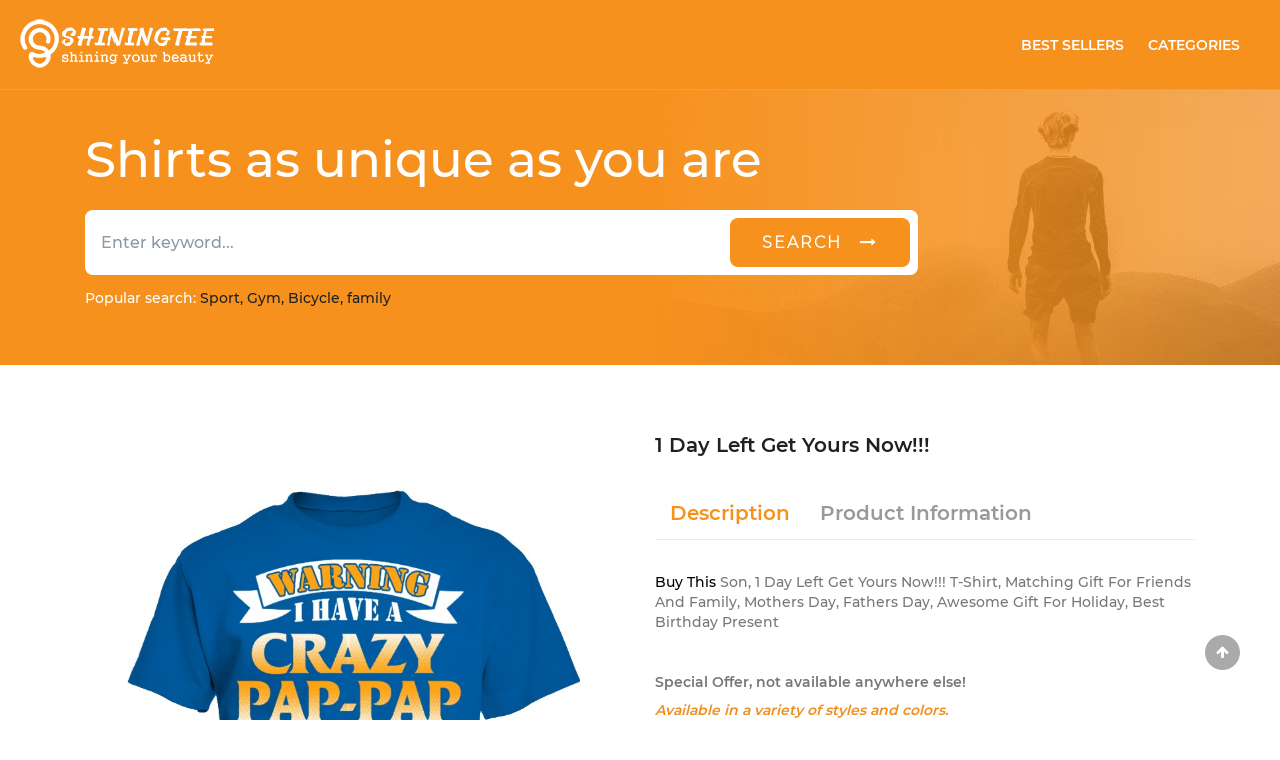

--- FILE ---
content_type: text/html; charset=UTF-8
request_url: https://shiningtee.com/Son/details/4957-available-now-1-day-left-get-yours-now-t-shirts-printing
body_size: 16042
content:
<!DOCTYPE html>
<html lang="en">
<head>
	<meta charset="utf-8">
	<meta http-equiv="X-UA-Compatible" content="IE=edge">
	<meta name="viewport" content="width=device-width, initial-scale=1">
	<link rel="shortcut icon" href="https://shiningtee.com/frontend/images/icon.png" id="favicon" hreflang="EN">
	<title>1 DAY LEFT   GET YOURS NOW!!! T Shirts Printing| ShiningTee | ShiningTee </title>
	<!-- Đánh dấu JSON-LD được tạo bởi Trình trợ giúp đánh dấu dữ liệu có cấu trúc của Google. -->
	<script type="application/ld+json">
	{
		"@context":"https://schema.org",
		"@type":"WebSite",
		"url":"https://shiningtee.com/",
		"image" : "https://shiningtee.com/frontend/images/logo1.png",
		"name" : "ShiningTee",
		"potentialAction":
		{
			"@type":"SearchAction",
			"target":
			{
				"@type":"EntryPoint",
				"urlTemplate":"https://shiningtee.com/search?searchKey={search_string}"
			},
			"query-input":"required name=search_string"
		}
	}
	</script>
	<!-- css -->
	
	
	

	
	<link type="image/teeicon" href="https://shiningtee.com/layout/images/teeicon.png" rel="shortcut icon" hreflang="EN"/>
    <link rel="stylesheet" href="https://shiningtee.com/layout/css/vendor.css" hreflang="EN">
	<link rel="stylesheet" href="https://shiningtee.com/layout/css/style.css" hreflang="EN">
	<link rel="stylesheet" href="https://shiningtee.com/layout/css/main.css" hreflang="EN">
	<!-- css -->

	<!--SEO Meta-->
	<meta name="description" content="Get 1 DAY LEFT   GET YOURS NOW!!! T-shirt makes a perfect and timeless gift" />
	<meta name="robots" content="noodp"/>
	<meta property="og:locale" content="en_US" />
	<meta property="og:type" content="website" />
	<meta property="og:image" content="https://shiningtee.com/products/img/4957-available-now-1-day-left-get-yours-now-t-shirts-printing-1535951620.jpg"/>
	<meta property="og:title" content="1 DAY LEFT   GET YOURS NOW!!!" />
	<meta property="og:description" content="Get 1 DAY LEFT   GET YOURS NOW!!! T-shirt makes a perfect and timeless gift" />
	<meta property="og:url" content="http://shiningtee.com/Son/details/4957-available-now-1-day-left-get-yours-now-t-shirts-printing" />
	<meta property="og:site_name" content="Shining Tee" />
	<meta property="og:price:amount" content="$26.99" />
    	<!-- bing webmaster -->
	<meta name="msvalidate.01" content="78B1504BC1863F113DFF390DB8B7CAA9" />

	<!--Webmaster Tool-->
	<meta name="google-site-verification" content="kO-aw9GCDyHUSm8_rIhbZpc28I-etavReIs-y2-R9vs" />

	<!-- Google Tag Manager -->
	<script>(function(w,d,s,l,i){w[l]=w[l]||[];w[l].push({'gtm.start':
	new Date().getTime(),event:'gtm.js'});var f=d.getElementsByTagName(s)[0],
	j=d.createElement(s),dl=l!='dataLayer'?'&l='+l:'';j.async=true;j.src=
	'https://www.googletagmanager.com/gtm.js?id='+i+dl;f.parentNode.insertBefore(j,f);
	})(window,document,'script','dataLayer','GTM-PPRVB23');</script>
	<!-- End Google Tag Manager -->

	<script>
	var urlHeatMap = "https://shiningtee.com/frontend/js/heatmap-log.js";
	(function(h,e,a,t,m,p) {
	m=e.createElement(a);m.async=!0;m.src=t;
	p=e.getElementsByTagName(a)[0];p.parentNode.insertBefore(m,p);
	})(window,document,'script', urlHeatMap);
	</script>
	<!-- User Heat Tag -->
	<script type="text/javascript">
	(function(add, cla){window['UserHeatTag']=cla;window[cla]=window[cla]||function(){(window[cla].q=window[cla].q||[]).push(arguments)},window[cla].l=1*new Date();var ul=document.createElement('script');var tag = document.getElementsByTagName('script')[0];ul.async=1;ul.src=add;tag.parentNode.insertBefore(ul,tag);})('//uh.nakanohito.jp/uhj2/uh.js', '_uhtracker');_uhtracker({id:'uhAOrRo723'});
	</script>
	<!-- End User Heat Tag -->
			<!--Analytis Google-->
		<script>
		(function(i,s,o,g,r,a,m){i['GoogleAnalyticsObject']=r;i[r]=i[r]||function(){
		(i[r].q=i[r].q||[]).push(arguments)},i[r].l=1*new Date();a=s.createElement(o),
		m=s.getElementsByTagName(o)[0];a.async=1;a.src=g;m.parentNode.insertBefore(a,m)
		})(window,document,'script','https://www.google-analytics.com/analytics.js','ga');

		ga('create', 'UA-65380632-2', 'auto');
		ga('send', 'pageview');

		</script>
		<!-- start Mixpanel --><script type="text/javascript">(function(e,a){if(!a.__SV){var b=window;try{var c,l,i,j=b.location,g=j.hash;c=function(a,b){return(l=a.match(RegExp(b+"=([^&]*)")))?l[1]:null};g&&c(g,"state")&&(i=JSON.parse(decodeURIComponent(c(g,"state"))),"mpeditor"===i.action&&(b.sessionStorage.setItem("_mpcehash",g),history.replaceState(i.desiredHash||"",e.title,j.pathname+j.search)))}catch(m){}var k,h;window.mixpanel=a;a._i=[];a.init=function(b,c,f){function e(b,a){var c=a.split(".");2==c.length&&(b=b[c[0]],a=c[1]);b[a]=function(){b.push([a].concat(Array.prototype.slice.call(arguments,
0)))}}var d=a;"undefined"!==typeof f?d=a[f]=[]:f="mixpanel";d.people=d.people||[];d.toString=function(b){var a="mixpanel";"mixpanel"!==f&&(a+="."+f);b||(a+=" (stub)");return a};d.people.toString=function(){return d.toString(1)+".people (stub)"};k="disable time_event track track_pageview track_links track_forms register register_once alias unregister identify name_tag set_config reset people.set people.set_once people.increment people.append people.union people.track_charge people.clear_charges people.delete_user".split(" ");
for(h=0;h<k.length;h++)e(d,k[h]);a._i.push([b,c,f])};a.__SV=1.2;b=e.createElement("script");b.type="text/javascript";b.async=!0;b.src="undefined"!==typeof MIXPANEL_CUSTOM_LIB_URL?MIXPANEL_CUSTOM_LIB_URL:"file:"===e.location.protocol&&"//cdn.mxpnl.com/libs/mixpanel-2-latest.min.js".match(/^\/\//)?"https://cdn.mxpnl.com/libs/mixpanel-2-latest.min.js":"//cdn.mxpnl.com/libs/mixpanel-2-latest.min.js";c=e.getElementsByTagName("script")[0];c.parentNode.insertBefore(b,c)}})(document,window.mixpanel||[]);
mixpanel.init("7f635927c2f94621283efd6af240b504");</script><!-- end Mixpanel -->

	</head>

<body>

	<div id="fb-root"></div>
	<script>(function(d, s, id) {
	  var js, fjs = d.getElementsByTagName(s)[0];
	  if (d.getElementById(id)) return;
	  js = d.createElement(s); js.id = id;
	  js.src = "//connect.facebook.net/EN_US/sdk.js#xfbml=1&version=v2.8&appId=214603132356915";
	  fjs.parentNode.insertBefore(js, fjs);
	}(document, 'script', 'facebook-jssdk'));</script>

	<header id="header" class="">
		<div class="header">
	<nav class="navbar navbar-expand-lg navbar-light bg-orange bd-bottom">
		<a class="navbar-brand" hreflang="EN" href="https://shiningtee.com" title="Home Page">
			<img class="img img-responsive" src="https://shiningtee.com/frontend/images/teelogo3.png" title="The ShiningTee T-Shirt" alt="The ShiningTee T-Shirt" /></a>
		<button class="navbar-toggler" type="button" data-toggle="collapse" data-target="#navbarSupportedContent" aria-controls="navbarSupportedContent" aria-expanded="false" aria-label="Toggle navigation">
			<span class="navbar-toggler-icon"></span>
		</button>

		<div class="collapse navbar-collapse" id="navbarSupportedContent">
			<ul class="navbar-nav ml-auto">
				<li class="nav-item active h-100 align-self-center mr-2">
					<a class="nav-link text-uppercase text-white fw-500" href="https://shiningtee.com/best-seller" hreflang="EN">Best Sellers</a>
				</li>
				<li class="nav-item h-100 align-self-center mr-3">
					<a class="nav-link text-uppercase text-white fw-500" href="https://shiningtee.com/categories" hreflang="EN">Categories</a>
				</li>

			</ul>
		</div>
	</nav>
	<div class="bg-image">
		<div class="container">
			<h1 class="shirt w-100 text-white fw-400">Shirts as unique as you are</h1>
				<form action="https://shiningtee.com/search" method="GET">
					<div class="input-group w-100 w-md-75 mb-3 mt-6 bdr-20">
						<input type="text" name="searchKey" class="form-control border-0 h-65-px fw-400 bd-top-left" placeholder="Enter keyword..." aria-label="Enter keyword" aria-describedby="basic-addon2">
						<div class="input-group-append h-65-px">
							<div class="p-2 bg-white bd-top-right bt-sign">
								<button class="btn btn-outline-secondary bt-search bg-orange text-uppercase px-5 py-2 h-100 rounded text-white border-0 fs-16 ls-2 bdr-8"
								 aria-label="search"
								 type="submit">
								 <p class="d-none d-md-block">search &nbsp;&nbsp;<i class="fa fa-long-arrow-right ic-round" aria-hidden="true"></i></p>
								 <p class="d-md-none "><i class="fa fa-search fs-20" aria-hidden="true"></i></p>
								</button>
							</div>
						</div>
					</div>
				</form>
			<p class="popular"><span class="text-white mt-2 fw-400">Popular search: </span><span class="cl-black fw-400"> Sport, Gym, Bicycle, family </span></p>
		</div>
	</div>
</div>




					
				
	</header>
	

<script type="application/ld+json">
{
	"@context": "https://schema.org/",
	"@type":  "Product",
	"name": "1 DAY LEFT   GET YOURS NOW!!!",
	"description": "Son, 1 Day Left   Get Yours Now!!! T-Shirt, Matching Gift For Friends And Family, Mothers Day, Fathers Day, Awesome Gift For Holiday, Best Birthday Present",
	"image": "https://shiningtee.com/products/img/4957-available-now-1-day-left-get-yours-now-t-shirts-printing-1535951620.jpg",
	"sku": "sh-4957",
	"url": "https://shiningtee.com/Son/details/4957-available-now-1-day-left-get-yours-now-t-shirts-printing",
	"category": "Son",
	"brand":
		{
			"@type": "Brand",
			"name": "ShiningTee"
		},
	"offers":
		{
			"@type": "Offer",
			"priceCurrency": "usd",
			"price": "26.99",
			"availability":  "http://schema.org/InStock",
			"url": "https://shiningtee.com/Son/details/4957-available-now-1-day-left-get-yours-now-t-shirts-printing",
			"priceValidUntil": "2027-01-22"
		},
	"aggregateRating":
		{
			"@type": "AggregateRating",
			"ratingValue": "4.8",
			"bestRating": "5",
			"worstRating": "4.1",
			"ratingCount": "947"
		},
	"review": {
		"@type": "Review",
		"reviewRating": {
			"@type": "Rating",
			"ratingValue": "4.5",
			"bestRating": "5"
		},
		"author": {
			"@type": "Person",
			"name": "Mercedes"
		}
	}
}
</script>
<script type="application/ld+json">
	{"@context":"http:\/\/schema.org","@type":"ItemList","url":"http:\/\/shiningtee.com\/Son\/details\/4957-available-now-1-day-left-get-yours-now-t-shirts-printing","numberOfItems":16,"itemListElement":[{"@type":"ListItem","item":{"@type":"Product","sku":"sh-4979","image":["https:\/\/shiningtee.com\/products\/img\/4979-trendy-from-father-to-son-t-shirt-t-shirts-material-1535951653.jpg"],"url":"https:\/\/shiningtee.com\/Son\/details\/4979-trendy-from-father-to-son-t-shirt-t-shirts-material","name":"FROM FATHER TO SON T SHIRT","brand":{"@type":"Brand","name":"ShiningTee"},"description":"Father, Son, From Father To Son T-Shirt T-Shirt, Matching Gift For Friends And Family, Mothers Day, Fathers Day, Awesome Gift For Holiday, Best Birthday Present","offers":{"@type":"Offer","price":"24.83","priceCurrency":"USD","url":"https:\/\/shiningtee.com\/Son\/details\/4979-trendy-from-father-to-son-t-shirt-t-shirts-material","availability":"http:\/\/schema.org\/InStock","priceValidUntil":"2027-01-22"},"aggregateRating":{"@type":"AggregateRating","ratingValue":4.5,"bestRating":"5","worstRating":4.3,"ratingCount":4863},"review":{"@type":"Review","reviewRating":{"@type":"Rating","ratingValue":4.8,"bestRating":"5"},"author":{"@type":"Person","name":"Christina G"}}}},{"@type":"ListItem","item":{"@type":"Product","sku":"sh-26682","image":["https:\/\/shiningtee.com\/products\/img\/26682-attire-rabbit-duck-perspective-t-shirts-sayings-and-quotes-1606210717.jpg"],"url":"https:\/\/shiningtee.com\/Son\/details\/26682-attire-rabbit-duck-perspective-t-shirts-sayings-and-quotes","name":"Rabbit Duck Perspective","brand":{"@type":"Brand","name":"ShiningTee"},"description":"Rabbit, It, Pe, Son, Rabbit Duck Perspective T-Shirt, Matching Gift For Friends And Family, Mothers Day, Fathers Day, Awesome Gift For Holiday, Best Birthday Present","offers":{"@type":"Offer","price":"25.34","priceCurrency":"USD","url":"https:\/\/shiningtee.com\/Son\/details\/26682-attire-rabbit-duck-perspective-t-shirts-sayings-and-quotes","availability":"http:\/\/schema.org\/InStock","priceValidUntil":"2027-01-22"},"aggregateRating":{"@type":"AggregateRating","ratingValue":4.6,"bestRating":"5","worstRating":4.3,"ratingCount":4389},"review":{"@type":"Review","reviewRating":{"@type":"Rating","ratingValue":4.5,"bestRating":"5"},"author":{"@type":"Person","name":"Carli"}}}},{"@type":"ListItem","item":{"@type":"Product","sku":"sh-28701","image":["https:\/\/shiningtee.com\/products\/img\/28701-avant-garde-best-mom-ever-custom-shirt-t-shirts-graphic-1606211713.jpg"],"url":"https:\/\/shiningtee.com\/Son\/details\/28701-avant-garde-best-mom-ever-custom-shirt-t-shirts-graphic","name":"BEST MOM EVER CUSTOM SHIRT ","brand":{"@type":"Brand","name":"ShiningTee"},"description":"Mom, Best Mom Ever, Best Mom, Son, Best Mom Ever Custom Shirt  T-Shirt, Matching Gift For Friends And Family, Mothers Day, Fathers Day, Awesome Gift For Holiday, Best Birthday Present","offers":{"@type":"Offer","price":"37.95","priceCurrency":"USD","url":"https:\/\/shiningtee.com\/Son\/details\/28701-avant-garde-best-mom-ever-custom-shirt-t-shirts-graphic","availability":"http:\/\/schema.org\/InStock","priceValidUntil":"2027-01-22"},"aggregateRating":{"@type":"AggregateRating","ratingValue":4.7,"bestRating":"5","worstRating":4.4,"ratingCount":3187},"review":{"@type":"Review","reviewRating":{"@type":"Rating","ratingValue":4.8,"bestRating":"5"},"author":{"@type":"Person","name":"Himiko"}}}},{"@type":"ListItem","item":{"@type":"Product","sku":"sh-28693","image":["https:\/\/shiningtee.com\/products\/img\/28693-easy-wear-father-son-t-shirts-sale-1606211692.jpg"],"url":"https:\/\/shiningtee.com\/Son\/details\/28693-easy-wear-father-son-t-shirts-sale","name":"Father & Son","brand":{"@type":"Brand","name":"ShiningTee"},"description":"Father, Son, Father & Son T-Shirt, Matching Gift For Friends And Family, Mothers Day, Fathers Day, Awesome Gift For Holiday, Best Birthday Present","offers":{"@type":"Offer","price":"27.28","priceCurrency":"USD","url":"https:\/\/shiningtee.com\/Son\/details\/28693-easy-wear-father-son-t-shirts-sale","availability":"http:\/\/schema.org\/InStock","priceValidUntil":"2027-01-22"},"aggregateRating":{"@type":"AggregateRating","ratingValue":4.7,"bestRating":"5","worstRating":4.2,"ratingCount":939},"review":{"@type":"Review","reviewRating":{"@type":"Rating","ratingValue":4.5,"bestRating":"5"},"author":{"@type":"Person","name":"Elena Casillas"}}}},{"@type":"ListItem","item":{"@type":"Product","sku":"sh-28712","image":["https:\/\/shiningtee.com\/products\/img\/28712-essential-dont-flirt-with-me-crazy-january-girl-t-shirts-buy-online-1606211738.jpg"],"url":"https:\/\/shiningtee.com\/Son\/details\/28712-essential-dont-flirt-with-me-crazy-january-girl-t-shirts-buy-online","name":"DON'T FLIRT WITH ME   CRAZY JANUARY GIRL","brand":{"@type":"Brand","name":"ShiningTee"},"description":"It, Son, Don't Flirt With Me   Crazy January Girl T-Shirt, Matching Gift For Friends And Family, Mothers Day, Fathers Day, Awesome Gift For Holiday, Best Birthday Present","offers":{"@type":"Offer","price":"39.95","priceCurrency":"USD","url":"https:\/\/shiningtee.com\/Son\/details\/28712-essential-dont-flirt-with-me-crazy-january-girl-t-shirts-buy-online","availability":"http:\/\/schema.org\/InStock","priceValidUntil":"2027-01-22"},"aggregateRating":{"@type":"AggregateRating","ratingValue":4.5,"bestRating":"5","worstRating":4.4,"ratingCount":941},"review":{"@type":"Review","reviewRating":{"@type":"Rating","ratingValue":4.5,"bestRating":"5"},"author":{"@type":"Person","name":"Carli"}}}},{"@type":"ListItem","item":{"@type":"Product","sku":"sh-28720","image":["https:\/\/shiningtee.com\/products\/img\/28720-eco-friendly-limited-edition-tee-shirts-gift-1606211757.jpg"],"url":"https:\/\/shiningtee.com\/Son\/details\/28720-eco-friendly-limited-edition-tee-shirts-gift","name":"Limited Edition","brand":{"@type":"Brand","name":"ShiningTee"},"description":"It, Son, Limited Edition T-Shirt, Matching Gift For Friends And Family, Mothers Day, Fathers Day, Awesome Gift For Holiday, Best Birthday Present","offers":{"@type":"Offer","price":"19.95","priceCurrency":"USD","url":"https:\/\/shiningtee.com\/Son\/details\/28720-eco-friendly-limited-edition-tee-shirts-gift","availability":"http:\/\/schema.org\/InStock","priceValidUntil":"2027-01-22"},"aggregateRating":{"@type":"AggregateRating","ratingValue":4.7,"bestRating":"5","worstRating":4.4,"ratingCount":3401},"review":{"@type":"Review","reviewRating":{"@type":"Rating","ratingValue":4.8,"bestRating":"5"},"author":{"@type":"Person","name":"Raymond"}}}},{"@type":"ListItem","item":{"@type":"Product","sku":"sh-4950","image":["https:\/\/shiningtee.com\/products\/img\/4950-individualist-1-day-left-get-yours-now-t-shirts-buy-now-1535951607.jpg"],"url":"https:\/\/shiningtee.com\/Son\/details\/4950-individualist-1-day-left-get-yours-now-t-shirts-buy-now","name":"1 DAY LEFT   GET YOURS NOW!!!","brand":{"@type":"Brand","name":"ShiningTee"},"description":"Son, 1 Day Left   Get Yours Now!!! T-Shirt, Matching Gift For Friends And Family, Mothers Day, Fathers Day, Awesome Gift For Holiday, Best Birthday Present","offers":{"@type":"Offer","price":"26.99","priceCurrency":"USD","url":"https:\/\/shiningtee.com\/Son\/details\/4950-individualist-1-day-left-get-yours-now-t-shirts-buy-now","availability":"http:\/\/schema.org\/InStock","priceValidUntil":"2027-01-22"},"aggregateRating":{"@type":"AggregateRating","ratingValue":4.6,"bestRating":"5","worstRating":4.2,"ratingCount":1817},"review":{"@type":"Review","reviewRating":{"@type":"Rating","ratingValue":4.8,"bestRating":"5"},"author":{"@type":"Person","name":"Gigi"}}}},{"@type":"ListItem","item":{"@type":"Product","sku":"sh-4984","image":["https:\/\/shiningtee.com\/products\/img\/4984-comfortable-mother-and-son-t-shirts-gift-1535951660.jpg"],"url":"https:\/\/shiningtee.com\/Son\/details\/4984-comfortable-mother-and-son-t-shirts-gift","name":"MOTHER AND SON","brand":{"@type":"Brand","name":"ShiningTee"},"description":"Mother, Son, Moth, Mother And Son T-Shirt, Matching Gift For Friends And Family, Mothers Day, Fathers Day, Awesome Gift For Holiday, Best Birthday Present","offers":{"@type":"Offer","price":"21.95","priceCurrency":"USD","url":"https:\/\/shiningtee.com\/Son\/details\/4984-comfortable-mother-and-son-t-shirts-gift","availability":"http:\/\/schema.org\/InStock","priceValidUntil":"2027-01-22"},"aggregateRating":{"@type":"AggregateRating","ratingValue":4.6,"bestRating":"5","worstRating":4.2,"ratingCount":4846},"review":{"@type":"Review","reviewRating":{"@type":"Rating","ratingValue":4.6,"bestRating":"5"},"author":{"@type":"Person","name":"Monica Weaver"}}}},{"@type":"ListItem","item":{"@type":"Product","sku":"sh-26711","image":["https:\/\/shiningtee.com\/products\/img\/26711-exciting-limited-edition-tee-shirts-buy-online-1606210792.jpg"],"url":"https:\/\/shiningtee.com\/Son\/details\/26711-exciting-limited-edition-tee-shirts-buy-online","name":"Limited Edition","brand":{"@type":"Brand","name":"ShiningTee"},"description":"It, Son, Limited Edition T-Shirt, Matching Gift For Friends And Family, Mothers Day, Fathers Day, Awesome Gift For Holiday, Best Birthday Present","offers":{"@type":"Offer","price":"23.95","priceCurrency":"USD","url":"https:\/\/shiningtee.com\/Son\/details\/26711-exciting-limited-edition-tee-shirts-buy-online","availability":"http:\/\/schema.org\/InStock","priceValidUntil":"2027-01-22"},"aggregateRating":{"@type":"AggregateRating","ratingValue":4.8,"bestRating":"5","worstRating":4.2,"ratingCount":2604},"review":{"@type":"Review","reviewRating":{"@type":"Rating","ratingValue":4.9,"bestRating":"5"},"author":{"@type":"Person","name":"Brittany Brown"}}}},{"@type":"ListItem","item":{"@type":"Product","sku":"sh-26693","image":["https:\/\/shiningtee.com\/products\/img\/26693-semi-formal-1-day-left-get-yours-now-t-shirts-gift-1606210752.jpg"],"url":"https:\/\/shiningtee.com\/Son\/details\/26693-semi-formal-1-day-left-get-yours-now-t-shirts-gift","name":"1 DAY LEFT   GET YOURS NOW!!!","brand":{"@type":"Brand","name":"ShiningTee"},"description":"Son, 1 Day Left   Get Yours Now!!! T-Shirt, Matching Gift For Friends And Family, Mothers Day, Fathers Day, Awesome Gift For Holiday, Best Birthday Present","offers":{"@type":"Offer","price":"26.99","priceCurrency":"USD","url":"https:\/\/shiningtee.com\/Son\/details\/26693-semi-formal-1-day-left-get-yours-now-t-shirts-gift","availability":"http:\/\/schema.org\/InStock","priceValidUntil":"2027-01-22"},"aggregateRating":{"@type":"AggregateRating","ratingValue":4.7,"bestRating":"5","worstRating":4.1,"ratingCount":4913},"review":{"@type":"Review","reviewRating":{"@type":"Rating","ratingValue":4.5,"bestRating":"5"},"author":{"@type":"Person","name":"Jessica LaPoint"}}}},{"@type":"ListItem","item":{"@type":"Product","sku":"sh-80757","image":["https:\/\/shiningtee.com\/products\/img\/8341-semi-formal-father-1-son-1-daughter-with-lightsaber-t-shirts-gift-1640702111.jpg"],"url":"https:\/\/shiningtee.com\/Son\/details\/80757-semi-formal-father-1-son-1-daughter-with-lightsaber-t-shirts-gift","name":"Father 1 Son 1 daughter with lightsaber","brand":{"@type":"Brand","name":"ShiningTee"},"description":"Father, Son, Daughter, It, Father 1 Son 1 Daughter With Lightsaber T-Shirt, Matching Gift For Friends And Family, Mothers Day, Fathers Day, Awesome Gift For Holiday, Best Birthday Present","offers":{"@type":"Offer","price":"30.55","priceCurrency":"USD","url":"https:\/\/shiningtee.com\/Son\/details\/80757-semi-formal-father-1-son-1-daughter-with-lightsaber-t-shirts-gift","availability":"http:\/\/schema.org\/InStock","priceValidUntil":"2027-01-22"},"aggregateRating":{"@type":"AggregateRating","ratingValue":4.7,"bestRating":"5","worstRating":4.1,"ratingCount":1737},"review":{"@type":"Review","reviewRating":{"@type":"Rating","ratingValue":4.8,"bestRating":"5"},"author":{"@type":"Person","name":"Elisabeth Helvy"}}}},{"@type":"ListItem","item":{"@type":"Product","sku":"sh-28711","image":["https:\/\/shiningtee.com\/products\/img\/28711-comfort-awesome-august-girl-t-shirts-target-1606211736.jpg"],"url":"https:\/\/shiningtee.com\/Son\/details\/28711-comfort-awesome-august-girl-t-shirts-target","name":"AWESOME AUGUST GIRL","brand":{"@type":"Brand","name":"ShiningTee"},"description":"Son, Awesome August Girl T-Shirt, Matching Gift For Friends And Family, Mothers Day, Fathers Day, Awesome Gift For Holiday, Best Birthday Present","offers":{"@type":"Offer","price":"39.95","priceCurrency":"USD","url":"https:\/\/shiningtee.com\/Son\/details\/28711-comfort-awesome-august-girl-t-shirts-target","availability":"http:\/\/schema.org\/InStock","priceValidUntil":"2027-01-22"},"aggregateRating":{"@type":"AggregateRating","ratingValue":4.6,"bestRating":"5","worstRating":4.3,"ratingCount":2390},"review":{"@type":"Review","reviewRating":{"@type":"Rating","ratingValue":4.8,"bestRating":"5"},"author":{"@type":"Person","name":"Lindsey Warwick"}}}},{"@type":"ListItem","item":{"@type":"Product","sku":"sh-80794","image":["https:\/\/shiningtee.com\/products\/img\/8378-fashion-db-my-son-font-t-shirts-wholesale-1640702186.jpg"],"url":"https:\/\/shiningtee.com\/Son\/details\/80794-fashion-i-asked-god-for-a-best-friend-he-sent-to-me-my-son-t-shirts-wholesale","name":"I asked God for a best friend, He sent to me my son","brand":{"@type":"Brand","name":"ShiningTee"},"description":"Son, My Son, Best Friend, God, Best Friend, I Asked God For A Best Friend, He Sent To Me My Son T-Shirt, Matching Gift For Friends And Family, Mothers Day, Fathers Day, Awesome Gift For Holiday, Best Birthday Present","offers":{"@type":"Offer","price":"24.99","priceCurrency":"USD","url":"https:\/\/shiningtee.com\/Son\/details\/80794-fashion-i-asked-god-for-a-best-friend-he-sent-to-me-my-son-t-shirts-wholesale","availability":"http:\/\/schema.org\/InStock","priceValidUntil":"2027-01-22"},"aggregateRating":{"@type":"AggregateRating","ratingValue":4.8,"bestRating":"5","worstRating":4.3,"ratingCount":2810},"review":{"@type":"Review","reviewRating":{"@type":"Rating","ratingValue":4.7,"bestRating":"5"},"author":{"@type":"Person","name":"Mike"}}}},{"@type":"ListItem","item":{"@type":"Product","sku":"sh-4975","image":["https:\/\/shiningtee.com\/products\/img\/4975-form-fitting-father-and-son-best-friends-for-life-tee-shirts-shirts-ideas-1535951648.jpg"],"url":"https:\/\/shiningtee.com\/Son\/details\/4975-form-fitting-father-and-son-best-friends-for-life-tee-shirts-shirts-ideas","name":"FATHER AND SON BEST FRIENDS FOR LIFE","brand":{"@type":"Brand","name":"ShiningTee"},"description":"Father, Son, Best Friend, Best Friends For Life, Best Friend, Father And Son Best Friends For Life T-Shirt, Matching Gift For Friends And Family, Mothers Day, Fathers Day, Awesome Gift For Holiday, Best Birthday Present","offers":{"@type":"Offer","price":"21.95","priceCurrency":"USD","url":"https:\/\/shiningtee.com\/Son\/details\/4975-form-fitting-father-and-son-best-friends-for-life-tee-shirts-shirts-ideas","availability":"http:\/\/schema.org\/InStock","priceValidUntil":"2027-01-22"},"aggregateRating":{"@type":"AggregateRating","ratingValue":4.7,"bestRating":"5","worstRating":4.4,"ratingCount":2221},"review":{"@type":"Review","reviewRating":{"@type":"Rating","ratingValue":5,"bestRating":"5"},"author":{"@type":"Person","name":"Mykenzie"}}}},{"@type":"ListItem","item":{"@type":"Product","sku":"sh-55722","image":["https:\/\/shiningtee.com\/products\/img\/19069-cool-im-a-proud-father-in-law-of-a-freaking-awesome-son-in-law-yes-he-bought-me-this-shirt-best-selling-t-shirt-tee-shirts-sayings-women-1606983147.jpg"],"url":"https:\/\/shiningtee.com\/Son\/details\/55722-cool-im-a-proud-father-in-law-of-a-freaking-awesome-son-in-law-yes-he-bought-me-this-shirt-best-selling-t-shirt-tee-shirts-sayings-women","name":"I\u2019M A PROUD FATHER IN LAW OF A FREAKING AWESOME SON IN LAW YES HE BOUGHT ME THIS SHIRT BEST SELLING T SHIRT","brand":{"@type":"Brand","name":"ShiningTee"},"description":"Father, Son, Awesome Son, Proud, Son In Law, I\u2019m A Proud Father In Law Of A Freaking Awesome Son In Law Yes He Bought Me This Shirt Best Selling T-Shirt T-Shirt, Matching Gift For Friends And Family, Mothers Day, Fathers Day, Awesome Gift For Holiday, Best Birthday Present","offers":{"@type":"Offer","price":"24.95","priceCurrency":"USD","url":"https:\/\/shiningtee.com\/Son\/details\/55722-cool-im-a-proud-father-in-law-of-a-freaking-awesome-son-in-law-yes-he-bought-me-this-shirt-best-selling-t-shirt-tee-shirts-sayings-women","availability":"http:\/\/schema.org\/InStock","priceValidUntil":"2027-01-22"},"aggregateRating":{"@type":"AggregateRating","ratingValue":4.8,"bestRating":"5","worstRating":4.5,"ratingCount":2969},"review":{"@type":"Review","reviewRating":{"@type":"Rating","ratingValue":4.9,"bestRating":"5"},"author":{"@type":"Person","name":"Kenneth"}}}},{"@type":"ListItem","item":{"@type":"Product","sku":"sh-4961","image":["https:\/\/shiningtee.com\/products\/img\/4961-professional-1-day-left-get-yours-now-tee-shirts-material-1535951625.jpg"],"url":"https:\/\/shiningtee.com\/Son\/details\/4961-professional-1-day-left-get-yours-now-tee-shirts-material","name":"1 DAY LEFT   GET YOURS NOW!!!","brand":{"@type":"Brand","name":"ShiningTee"},"description":"Son, 1 Day Left   Get Yours Now!!! T-Shirt, Matching Gift For Friends And Family, Mothers Day, Fathers Day, Awesome Gift For Holiday, Best Birthday Present","offers":{"@type":"Offer","price":"26.99","priceCurrency":"USD","url":"https:\/\/shiningtee.com\/Son\/details\/4961-professional-1-day-left-get-yours-now-tee-shirts-material","availability":"http:\/\/schema.org\/InStock","priceValidUntil":"2027-01-22"},"aggregateRating":{"@type":"AggregateRating","ratingValue":4.7,"bestRating":"5","worstRating":4.4,"ratingCount":4452},"review":{"@type":"Review","reviewRating":{"@type":"Rating","ratingValue":4.5,"bestRating":"5"},"author":{"@type":"Person","name":"Mercedes"}}}}]}</script>
<!-- content -->
<div id="product-detail" class="h-100 py-70-px">
	<div class="container">
		<div class="row justify-content-between" itemscope itemtype="http://schema.org/Product">
			<div class="col-md-6 h-100 slide-products">

				<!--Carousel Wrapper-->
				<div id="carousel-thumb " class=" carousel slide carousel-fade carousel-thumbnails pb-5" data-ride="carousel">
					<!--Slides-->
					<div class="carousel-inner mb-16 " role="list">
						<div class="carousel-item active" role="listitem">
							<img class="d-block w-100 " src="https://shiningtee.com/products/img/4957-available-now-1-day-left-get-yours-now-t-shirts-printing-1535951620.jpg"
							alt="1 Day Left   Get Yours Now!!!" title="1 Day Left   Get Yours Now!!!">
						</div>
					</div>
					<!--/.Slides-->
					<!--Controls-->

				</div>
			<!--/.Carousel Wrapper-->
							<div class="review-highlights pt-5 col-md-12">
					<p class="text-uppercase text-yellow fw-500 fs-20">review highlights</p>
					<div class="review-highlight-content pt-3">
													<div class="item-review pt-3">
								<div class="text-orange">
									<i class="fa fa-star" aria-hidden="true"></i>
									<i class="fa fa-star" aria-hidden="true"></i>
									<i class="fa fa-star" aria-hidden="true"></i>
									<i class="fa fa-star" aria-hidden="true"></i>
									<i class="fa fa-star" aria-hidden="true"></i>
								</div>
								<p class="text-uppercase text-999 fs-16 fw-500 pt-2">Cool</p>
								<p class="text-black fs-14 pt-2 fw-400">Absolutely love my purchase! Exactly what I asked for!</p>
																<p class="fs-14 pt-2">
									<span class="text-999">Published 09 Sep 2020 by Christina G.</span>
									<span> | </span>
									<span class="text-orange">Verified Purchase</span>
								</p>
							</div>
													<div class="item-review pt-3">
								<div class="text-orange">
									<i class="fa fa-star" aria-hidden="true"></i>
									<i class="fa fa-star" aria-hidden="true"></i>
									<i class="fa fa-star" aria-hidden="true"></i>
									<i class="fa fa-star" aria-hidden="true"></i>
									<i class="fa fa-star" aria-hidden="true"></i>
								</div>
								<p class="text-uppercase text-999 fs-16 fw-500 pt-2">Great quality</p>
								<p class="text-black fs-14 pt-2 fw-400">Amazing! Fit and quality! Super happy with this purchase.</p>
																<p class="fs-14 pt-2">
									<span class="text-999">Published 03 Nov 2019 by Raymond.</span>
									<span> | </span>
									<span class="text-orange">Verified Purchase</span>
								</p>
							</div>
													<div class="item-review pt-3">
								<div class="text-orange">
									<i class="fa fa-star" aria-hidden="true"></i>
									<i class="fa fa-star" aria-hidden="true"></i>
									<i class="fa fa-star" aria-hidden="true"></i>
									<i class="fa fa-star" aria-hidden="true"></i>
									<i class="fa fa-star" aria-hidden="true"></i>
								</div>
								<p class="text-uppercase text-999 fs-16 fw-500 pt-2">Good</p>
								<p class="text-black fs-14 pt-2 fw-400">Shipped separate from the rest of my order, but once it got here I loved it</p>
																<p class="fs-14 pt-2">
									<span class="text-999">Published 29 Oct 2024 by Elena Casillas.</span>
									<span> | </span>
									<span class="text-orange">Verified Purchase</span>
								</p>
							</div>
													<div class="item-review pt-3">
								<div class="text-orange">
									<i class="fa fa-star" aria-hidden="true"></i>
									<i class="fa fa-star" aria-hidden="true"></i>
									<i class="fa fa-star" aria-hidden="true"></i>
									<i class="fa fa-star" aria-hidden="true"></i>
									<i class="fa fa-star" aria-hidden="true"></i>
								</div>
								<p class="text-uppercase text-999 fs-16 fw-500 pt-2">Love Love Love</p>
								<p class="text-black fs-14 pt-2 fw-400">I really like it. Super soft!</p>
																<p class="fs-14 pt-2">
									<span class="text-999">Published 01 Dec 2022 by Queen.</span>
									<span> | </span>
									<span class="text-orange">Verified Purchase</span>
								</p>
							</div>
						

					</div>
				</div>
						</div>
			<div class="col-md-6 h-100 products-content">
				<div id="products-name">
					<h1 class="fs-20 fw-500 lh-20 mb-3 american" itemprop="name" content="1 Day Left   Get Yours Now!!!">1 Day Left   Get Yours Now!!!</h1></div>
				<div class="tabs-category">
					<ul class="tab-category nav nav-tabs my-5 fs-20 fw-500 py-3 w-100">
						<li class="text-center tabs active">
							<a class="tabs-category-button col-sm-12 text-999 tab-description active" data-toggle="tab" href="#buy-product" aria-expanded="true">Description
							</a>
						</li>
						<li class="text-center tabs">
							<a class="tabs-category-button col-sm-12 text-999 tab-infomation" data-toggle="tab" href="#product-infomation" aria-expanded="false"> Product Information
							</a>
						</li>
					</ul>

					<div class="tab-content pd-content-tabs">
						<div id="product-infomation" class="tab-pane fade">

							<div class="fs-14 text-gray fw-400 lh-20 my-5 txt-product-detail">
									
<b><u><a rel="nofollow" target="_blank" href="https://www.teezily.com/stores/crazy-grandpa">Click Here for PAPA, PAPAW, POPPY &amp; More!</a></u></b><b><a rel="nofollow" target="_blank" href="https://www.teezily.com/stores/crazy-grandpa"> </a><br><br></b><b><a rel="nofollow" target="_blank" href="https://www.teezily.com/papa-4">PAPA</a>  • <a rel="nofollow" target="_blank" href="https://www.teezily.com/poppy-2">POPPY</a> • <a rel="nofollow" target="_blank" href="https://www.teezily.com/paw-paw-1">PAW PAW</a> • </b><b><a rel="nofollow" target="_blank" href="https://www.teezily.com/crazy-grandfather-1">GRANDFATHER</a> • </b><b><a rel="nofollow" target="_blank" href="https://www.teezily.com/crazy-father-1">FATHER</a> • <a rel="nofollow" target="_blank" href="https://www.teezily.com/daddy-1">DADDY</a> • <a rel="nofollow" target="_blank" href="https://www.teezily.com/crazy-dad-1">DAD</a> • <a rel="nofollow" target="_blank" href="https://www.teezily.com/pappy-1">PAPPY</a> • <a rel="nofollow" target="_blank" href="https://www.teezily.com/papaw-1">PAPAW</a> • <a rel="nofollow" target="_blank" href="https://www.teezily.com/opa-1">OPA</a> • <a rel="nofollow" target="_blank" href="https://www.teezily.com/papi-1">PAPI</a> • <a rel="nofollow" target="_blank" href="https://www.teezily.com/granddad-1">GRANDDAD</a><br></b><b><br>Special Offer, not available anywhere else!</b><br><br><u><i>Available in a variety of styles and colors</i></u><br><br>Buy yours now before it is too late!<br><br><b>Secured payment via Visa / Mastercard / Amex / PayPal</b><br><br>How to place an order:<br>1. Choose the model from the drop-down menu<br>2. Click on "Reserve it now"<br>3. Choose the size and the quantity<br>4. Add your delivery address and bank details<br>5. And that's it! <br>
							</div>
							<h3 class="text-black fs-16 fw-500">100% Satisfaction Guaranteed</h3>
							<div class="fs-14 text-gray fw-400 lh-20 mb-5">
								<p>Safe & Secure Checkout</p>
								<p>Very high quality Hoodies & Tees</p>
								<p>Buy this shirt: Via Teezily shirts</p>
								<p>Last updated: 01/06/2020</p>
								<p class="fw-500">It's 100% printed, made, and shipped from the  USA !</p>
							</div>
							




							
							<p class="fs-14 text-gray fw-400 lh-20"><b class="text-black fw-500">Worry about shipping?</b> Shining Tee is proud to have good shipping policy with quick shipping and good product condition maintenance. Normally an order takes from 5 to 10 days to get delivered successfully. However, it depends on the product, time of shipping and some other criteria. Please check the estimated arrival time as thoroughly as possible.</p>
							<h2 class="fs-16 text-orange fw-600 my-4">Enjoy your shopping now!</h2>
							<p class="fs-14 text-gray fw-400 lh-20">We guarantee to provide high quality as described in the detailed description of your favorite shirt.
							All of the shirts are printed with love and eco-friendly, and non-toxic ink. Therefore, you should get the most comfortable shirts ever that is friendly to your health.</p>
							<p class="fs-14 text-gray fw-500 lh-20 mt-3">Thanks for looking!</p>
						</div>

						<div id="buy-product" class="tab-pane active">

							<div class="fs-14 text-gray fw-400 lh-20 my-5">
								<p class="fs-14 text-gray fw-400"><span class="text-black">Buy This </span> Son, 1 Day Left   Get Yours Now!!! T-Shirt, Matching Gift For Friends And Family, Mothers Day, Fathers Day, Awesome Gift For Holiday, Best Birthday Present
								</p>
							</div>

							<p class="fs-14 fw-500 text-gray lh-20 py-2">Special Offer, not available anywhere else!</p>
							<p class="fs-14 lh-20 fw-500 text-yellow fs-i">Available in a variety of styles and colors.</p>
							<p class="fs-14 lh-20 fw-500 text-yellow fs-i">Buy yours now before it is too late!</p>
							<div class="p-3 bd-1 bdr-5 my-3">
								<p class="fs-14 text-gray fw-500 py-2">How to place an order</p>
								<div class="fs-14 fw-400 text-gray lh-20">
									<p>Choose the model from the drop-down menu</p>
									<p>Click on "Buy now"</p>
									<p>Choose the size and the quantity</p>
									<p>Add your delivery address and bank details</p>
									<p>And that's it!</p>
								</div>
							</div>

							<div class="my-3 align-self-center justify-content-center">
								<p class="my-3 fs-14 fw-500">Secured payment
									<div>
									<img class="mx-2" src="https://shiningtee.com/layout/images/26.png" alt="amex">
									<img class="mr-2" src="https://shiningtee.com/layout/images/25.png" alt="">
									<img class="mr-2" src="https://shiningtee.com/layout/images/24.png" alt="visa">
									<img class="" src="https://shiningtee.com/layout/images/23.png" alt="">
									</div>
								</p>
							</div>
							<div class="products-review my-3 fs-14 fw-500 justify-content-between d-flex" >
								<meta itemprop="url" content="https://shiningtee.com/Son/details/4957-available-now-1-day-left-get-yours-now-t-shirts-printing">
								<meta itemprop="image" content="https://shiningtee.com/products/img/4957-available-now-1-day-left-get-yours-now-t-shirts-printing-1535951620.jpg">
								<meta itemprop="description" content="<p class='fs-14 text-gray fw-400'><span class='text-black'>Buy This </span>Son, 1 Day Left   Get Yours Now!!! T-Shirt, Matching Gift For Friends And Family, Mothers Day, Fathers Day, Awesome Gift For Holiday, Best Birthday Present</p>
&lt;b&gt;&lt;u&gt;&lt;a rel=&quot;nofollow&quot; target=&quot;_blank&quot; href=&quot;https://www.teezily.com/stores/crazy-grandpa&quot;&gt;Click Here for PAPA, PAPAW, POPPY &amp; More!&lt;/a&gt;&lt;/u&gt;&lt;/b&gt;&lt;b&gt;&lt;a rel=&quot;nofollow&quot; target=&quot;_blank&quot; href=&quot;https://www.teezily.com/stores/crazy-grandpa&quot;&gt; &lt;/a&gt;&lt;br&gt;&lt;br&gt;&lt;/b&gt;&lt;b&gt;&lt;a rel=&quot;nofollow&quot; target=&quot;_blank&quot; href=&quot;https://www.teezily.com/papa-4&quot;&gt;PAPA&lt;/a&gt;  • &lt;a rel=&quot;nofollow&quot; target=&quot;_blank&quot; href=&quot;https://www.teezily.com/poppy-2&quot;&gt;POPPY&lt;/a&gt; • &lt;a rel=&quot;nofollow&quot; target=&quot;_blank&quot; href=&quot;https://www.teezily.com/paw-paw-1&quot;&gt;PAW PAW&lt;/a&gt; • &lt;/b&gt;&lt;b&gt;&lt;a rel=&quot;nofollow&quot; target=&quot;_blank&quot; href=&quot;https://www.teezily.com/crazy-grandfather-1&quot;&gt;GRANDFATHER&lt;/a&gt; • &lt;/b&gt;&lt;b&gt;&lt;a rel=&quot;nofollow&quot; target=&quot;_blank&quot; href=&quot;https://www.teezily.com/crazy-father-1&quot;&gt;FATHER&lt;/a&gt; • &lt;a rel=&quot;nofollow&quot; target=&quot;_blank&quot; href=&quot;https://www.teezily.com/daddy-1&quot;&gt;DADDY&lt;/a&gt; • &lt;a rel=&quot;nofollow&quot; target=&quot;_blank&quot; href=&quot;https://www.teezily.com/crazy-dad-1&quot;&gt;DAD&lt;/a&gt; • &lt;a rel=&quot;nofollow&quot; target=&quot;_blank&quot; href=&quot;https://www.teezily.com/pappy-1&quot;&gt;PAPPY&lt;/a&gt; • &lt;a rel=&quot;nofollow&quot; target=&quot;_blank&quot; href=&quot;https://www.teezily.com/papaw-1&quot;&gt;PAPAW&lt;/a&gt; • &lt;a rel=&quot;nofollow&quot; target=&quot;_blank&quot; href=&quot;https://www.teezily.com/opa-1&quot;&gt;OPA&lt;/a&gt; • &lt;a rel=&quot;nofollow&quot; target=&quot;_blank&quot; href=&quot;https://www.teezily.com/papi-1&quot;&gt;PAPI&lt;/a&gt; • &lt;a rel=&quot;nofollow&quot; target=&quot;_blank&quot; href=&quot;https://www.teezily.com/granddad-1&quot;&gt;GRANDDAD&lt;/a&gt;&lt;br&gt;&lt;/b&gt;&lt;b&gt;&lt;br&gt;Special Offer, not available anywhere else!&lt;/b&gt;&lt;br&gt;&lt;br&gt;&lt;u&gt;&lt;i&gt;Available in a variety of styles and colors&lt;/i&gt;&lt;/u&gt;&lt;br&gt;&lt;br&gt;Buy yours now before it is too late!&lt;br&gt;&lt;br&gt;&lt;b&gt;Secured payment via Visa / Mastercard / Amex / PayPal&lt;/b&gt;&lt;br&gt;&lt;br&gt;How to place an order:&lt;br&gt;1. Choose the model from the drop-down menu&lt;br&gt;2. Click on &quot;Reserve it now&quot;&lt;br&gt;3. Choose the size and the quantity&lt;br&gt;4. Add your delivery address and bank details&lt;br&gt;5. And that&#039;s it! &lt;br&gt;">
								<meta itemprop="sku" content="sh-4957">
								<div class="d-none"  itemprop="brand" itemscope itemtype="http://schema.org/Brand">
									<meta itemprop="name" content="ShiningTee">
								</div>
								<div class="" itemprop="offers" itemscope itemtype="http://schema.org/Offer">
									<meta itemprop="url" content="https://shiningtee.com/Son/details/4957">
									<meta itemprop="price" content="26.99">
									<meta itemprop="priceValidUntil" content="2027-01-22">
									<meta itemprop="priceCurrency" content="USD">
									<meta itemprop="seller" content="ShiningTee">
									<link itemprop="availability" href="https://schema.org/InStock" hreflang="EN">
									<meta itemprop="itemCondition" itemtype="http://schema.org/OfferItemCondition" content="http://schema.org/NewCondition">
									<div class="justify">
										<p class="p-number1 fs-30 fw-600" data-currency-usd="$26.99">$26.99 </p>
									</div>
								</div>
								<div class="justify-1 fs-14 align-self-center d-flex">
									<div class="font-rating text-orange">
										<i class="fa fa-star-o" aria-hidden="true"></i>
										<i class="fa fa-star-o" aria-hidden="true"></i>
										<i class="fa fa-star-o" aria-hidden="true"></i>
										<i class="fa fa-star-o" aria-hidden="true"></i>
										<i class="fa fa-star-o" aria-hidden="true"></i>
									</div>
									<span class="p-number3 fs-16 fw-600 ml-3">0</span>
									<div itemprop="aggregateRating" itemtype="http://schema.org/AggregateRating" itemscope>
										<meta itemprop="reviewCount" content="2978" />
										<meta itemprop="ratingValue" content="4.9" />
									</div>
									<div itemprop="review" itemscope itemtype="https://schema.org/Review">
																				<meta itemprop="name" content="Love it!">
										  <span itemprop="reviewRating" itemscope itemtype="https://schema.org/Rating">
											<meta itemprop="ratingValue" content="4.7">
										  </span>
										  <span itemprop="author" itemscope itemtype="https://schema.org/Person">
											<meta itemprop="name" content="Himiko">
										  </span>
										  <meta itemprop="reviewBody" content="Runs big. But nice after I blitzed it up">
										  										  <meta itemprop="datePublished" content="2022-04-21">
									</div>

								</div>
							</div>
							<div class="buy-now d-md-block">
								<a
									href="https://www.teezily.com/pappap-1?tag=SP3HHmO5"
									hreflang="EN"
									target="_blank"
									rel="nofollow"
									id="buynow"
									class="btn-buy display-inline-md-block pointer "
									onclick="ga('send', 'event', 'Button', 'Click', 'Buy it now');"

									>
									<button class="bg-orange pointer text-white fs-16 fw-500 ptb-20 plr-57 bd-0 text-uppercase" >Buy now</button>
								</a>

							</div>
							<div class="buy-now d-md-none">
								<a
									href="https://www.teezily.com/pappap-1?tag=SP3HHmO5"
									hreflang="EN"
									target="_blank"
									rel="nofollow"
									id="buynowmobile"
									class=" btn-buy-scroll display-inline-md-block pointer "
									onclick="ga('send', 'event', 'Button', 'Click', 'Buy it now');"

									>
									<button class="bg-orange pointer text-white fs-16 fw-500 ptb-20 plr-57 bd-0 text-uppercase" >Buy now</button>
								</a>

							</div>
						</div>

					</div>

				</div>
			</div>
		</div>
	</div>
</div>
<!-- icon logo -->
<div id="icon-logo" class="h-100 bg-dkbound py-70-px">
	<div class="container">
		<div class="row mb-3 align-self-center justify-content-center fitness-menu">
						<div class="col-lg-2 col-sm-12 col-md-3 col-xl-2 icon-category w-100 bg-white d-flex d-md-flex justify-content-between flex-direction-row rounded px-0 mx-8 mr-md-0 mb-16 bdr-8">
				<div class="w-50-px h-100 border-right py-3 text-center bd-top-left">
					<a href="#"><img class="img img-responsive" src="https://shiningtee.com/layout/images/Vector.png" alt="Fitness" title="Fitness"></a>
				</div>
				<div class="w-80 bg-white text-center h-100 py-3 align-self-center bd-top-right">
					<a class="text-000" href="https://shiningtee.com/Fitness" hreflang="EN"><p class="fs-16 fw-500 lh-20 ">Fitness</p></a>
				</div>
			</div>
						<div class="col-lg-2 col-sm-12 col-md-3 col-xl-2 icon-category w-100 bg-white d-flex d-md-flex justify-content-between flex-direction-row rounded px-0 mx-8 mr-md-0 mb-16 bdr-8">
				<div class="w-50-px h-100 border-right py-3 text-center bd-top-left">
					<a href="#"><img class="img img-responsive" src="https://shiningtee.com/layout/images/mdi_people.png" alt="Relationship" title="Relationship"></a>
				</div>
				<div class="w-80 bg-white text-center h-100 py-3 align-self-center bd-top-right">
					<a class="text-000" href="https://shiningtee.com/Relationship" hreflang="EN"><p class="fs-16 fw-500 lh-20 ">Relationship</p></a>
				</div>
			</div>
						<div class="col-lg-2 col-sm-12 col-md-3 col-xl-2 icon-category w-100 bg-white d-flex d-md-flex justify-content-between flex-direction-row rounded px-0 mx-8 mr-md-0 mb-16 bdr-8">
				<div class="w-50-px h-100 border-right py-3 text-center bd-top-left">
					<a href="#"><img class="img img-responsive" src="https://shiningtee.com/layout/images/Group.png" alt="Hobbies" title="Hobbies"></a>
				</div>
				<div class="w-80 bg-white text-center h-100 py-3 align-self-center bd-top-right">
					<a class="text-000" href="https://shiningtee.com/Hobbies" hreflang="EN"><p class="fs-16 fw-500 lh-20 ">Hobbies</p></a>
				</div>
			</div>
						<div class="col-lg-2 col-sm-12 col-md-3 col-xl-2 icon-category w-100 bg-white d-flex d-md-flex justify-content-between flex-direction-row rounded px-0 mx-8 mr-md-0 mb-16 bdr-8">
				<div class="w-50-px h-100 border-right py-3 text-center bd-top-left">
					<a href="#"><img class="img img-responsive" src="https://shiningtee.com/layout/images/Vector (1).png" alt="Sports" title="Sports"></a>
				</div>
				<div class="w-80 bg-white text-center h-100 py-3 align-self-center bd-top-right">
					<a class="text-000" href="https://shiningtee.com/Sports" hreflang="EN"><p class="fs-16 fw-500 lh-20 ">Sports</p></a>
				</div>
			</div>
						<div class="col-lg-2 col-sm-12 col-md-3 col-xl-2 icon-category w-100 bg-white d-flex d-md-flex justify-content-between flex-direction-row rounded px-0 mx-8 mr-md-0 mb-16 bdr-8">
				<div class="w-50-px h-100 border-right py-3 text-center bd-top-left">
					<a href="#"><img class="img img-responsive" src="https://shiningtee.com/layout/images/Vector (2).png" alt="Outdoors" title="Outdoors"></a>
				</div>
				<div class="w-80 bg-white text-center h-100 py-3 align-self-center bd-top-right">
					<a class="text-000" href="https://shiningtee.com/Outdoors" hreflang="EN"><p class="fs-16 fw-500 lh-20 ">Outdoors</p></a>
				</div>
			</div>
						<div class="col-lg-2 col-sm-12 col-md-3 col-xl-2 icon-category w-100 bg-white d-flex d-md-flex justify-content-between flex-direction-row rounded px-0 mx-8 mr-md-0 mb-16 bdr-8">
				<div class="w-50-px h-100 border-right py-3 text-center bd-top-left">
					<a href="#"><img class="img img-responsive" src="https://shiningtee.com/layout/images/mdi_event_note.png" alt="Animals" title="Animals"></a>
				</div>
				<div class="w-80 bg-white text-center h-100 py-3 align-self-center bd-top-right">
					<a class="text-000" href="https://shiningtee.com/Animals" hreflang="EN"><p class="fs-16 fw-500 lh-20 ">Animals</p></a>
				</div>
			</div>
						<div class="col-lg-2 col-sm-12 col-md-3 col-xl-2 icon-category w-100 bg-white d-flex d-md-flex justify-content-between flex-direction-row rounded px-0 mx-8 mr-md-0 mb-16 bdr-8">
				<div class="w-50-px h-100 border-right py-3 text-center bd-top-left">
					<a href="#"><img class="img img-responsive" src="https://shiningtee.com/layout/images/mdi_work.png" alt="Jobs" title="Jobs"></a>
				</div>
				<div class="w-80 bg-white text-center h-100 py-3 align-self-center bd-top-right">
					<a class="text-000" href="https://shiningtee.com/Jobs" hreflang="EN"><p class="fs-16 fw-500 lh-20 ">Jobs</p></a>
				</div>
			</div>
						<div class="col-lg-2 col-sm-12 col-md-3 col-xl-2 icon-category w-100 bg-white d-flex d-md-flex justify-content-between flex-direction-row rounded px-0 mx-8 mr-md-0 mb-16 bdr-8">
				<div class="w-50-px h-100 border-right py-3 text-center bd-top-left">
					<a href="#"><img class="img img-responsive" src="https://shiningtee.com/layout/images/mdi_music_note.png" alt="Entertainment" title="Entertainment"></a>
				</div>
				<div class="w-80 bg-white text-center h-100 py-3 align-self-center bd-top-right">
					<a class="text-000" href="https://shiningtee.com/Entertainment" hreflang="EN"><p class="fs-16 fw-500 lh-20 ">Entertainment</p></a>
				</div>
			</div>
						<div class="col-lg-2 col-sm-12 col-md-3 col-xl-2 icon-category w-100 bg-white d-flex d-md-flex justify-content-between flex-direction-row rounded px-0 mx-8 mr-md-0 mb-16 bdr-8">
				<div class="w-50-px h-100 border-right py-3 text-center bd-top-left">
					<a href="#"><img class="img img-responsive" src="https://shiningtee.com/layout/images/mdi_event_note (1).png" alt="Events" title="Events"></a>
				</div>
				<div class="w-80 bg-white text-center h-100 py-3 align-self-center bd-top-right">
					<a class="text-000" href="https://shiningtee.com/Events" hreflang="EN"><p class="fs-16 fw-500 lh-20 ">Events</p></a>
				</div>
			</div>
						<div class="col-lg-2 col-sm-12 col-md-3 col-xl-2 icon-category w-100 bg-white d-flex d-md-flex justify-content-between flex-direction-row rounded px-0 mx-8 mr-md-0 mb-16 bdr-8">
				<div class="w-50-px h-100 border-right py-3 text-center bd-top-left">
					<a href="#"><img class="img img-responsive" src="https://shiningtee.com/layout/images/bump.png" alt="Human" title="Human"></a>
				</div>
				<div class="w-80 bg-white text-center h-100 py-3 align-self-center bd-top-right">
					<a class="text-000" href="https://shiningtee.com/Human" hreflang="EN"><p class="fs-16 fw-500 lh-20 ">Human</p></a>
				</div>
			</div>
						<div class="col-lg-2 col-sm-12 col-md-3 col-xl-2 icon-category w-100 bg-white d-flex d-md-flex justify-content-between flex-direction-row rounded px-0 mx-8 mr-md-0 mb-16 bdr-8">
				<div class="w-50-px h-100 border-right py-3 text-center bd-top-left">
					<a href="#"><img class="img img-responsive" src="https://shiningtee.com/layout/images/military.png" alt="Military" title="Military"></a>
				</div>
				<div class="w-80 bg-white text-center h-100 py-3 align-self-center bd-top-right">
					<a class="text-000" href="https://shiningtee.com/Military" hreflang="EN"><p class="fs-16 fw-500 lh-20 ">Military</p></a>
				</div>
			</div>
						<div class="col-lg-2 col-sm-12 col-md-3 col-xl-2 icon-category w-100 bg-white d-flex d-md-flex justify-content-between flex-direction-row rounded px-0 mx-8 mr-md-0 mb-16 bdr-8">
				<div class="w-50-px h-100 border-right py-3 text-center bd-top-left">
					<a href="#"><img class="img img-responsive" src="https://shiningtee.com/layout/images/ribbon.png" alt="Awareness" title="Awareness"></a>
				</div>
				<div class="w-80 bg-white text-center h-100 py-3 align-self-center bd-top-right">
					<a class="text-000" href="https://shiningtee.com/Awareness" hreflang="EN"><p class="fs-16 fw-500 lh-20 ">Awareness</p></a>
				</div>
			</div>
					</div>
	</div>
</div>
<!-- Related product -->
<div id="related-products" class="h-100 py-70-px bd-top">
	<div class="container">
		<div class="row">
			<div class="col-md-3">
				<h1 class="w-best fw-500">Related Products</h1>
				<h1 class="w-bottom"></h1>
			</div>
			<div class="col-md-9">
				<div id="multi-item-example" class="carousel slide carousel-multi-item" data-ride="carousel" id="myCarousel">
					<!--Indicators-->

					<!--/.Indicators-->
					<!--Slides-->
					<div class="carousel-inner" role="list">
						<!-- slide-->
																									<div class="carousel-item active" role="listitem">
							<div class="card-deck">
																										<div class="card bd-0" itemscope itemtype="http://schema.org/Product">
										<a hreflang="EN" href="https://shiningtee.com/Son/details/4979-trendy-from-father-to-son-t-shirt-t-shirts-material">
											<img class="card-img-top" src="https://shiningtee.com/products/img/4979-trendy-from-father-to-son-t-shirt-t-shirts-material-1535951653.jpg" alt="Card image cap" title="FROM FATHER TO SON T SHIRT"></a>
										<div class="card-body mt-6 d-flex flex-wrap align-items-end">
											<a class="text-000" hreflang="EN" href="https://shiningtee.com/Son/details/4979-trendy-from-father-to-son-t-shirt-t-shirts-material">
												<p class="card-title fs-14 fw-600 lh-20" itemprop="name" content="FROM FATHER TO SON T SHIRT">FROM FATHER TO SON T SHIRT</p>
											</a>
											<div class="mt-2 fs-14 justify-content-between d-flex w-100">
												<meta itemprop="url" content="https://shiningtee.com/Son/details/4979-trendy-from-father-to-son-t-shirt-t-shirts-material">
												<meta itemprop="image" content="https://shiningtee.com/products/img/4979-trendy-from-father-to-son-t-shirt-t-shirts-material-1535951653.jpg">
												<div  class="d-none" itemprop="brand" itemscope itemtype="http://schema.org/Brand">
													<meta itemprop="name" content="ShiningTee">
												</div>
												<meta itemprop="description" content="Father, Son, From Father To Son T-Shirt T-Shirt, Matching Gift For Friends And Family, Mothers Day, Fathers Day, Awesome Gift For Holiday, Best Birthday Present">
												<meta itemprop="sku" content="sh-4979">
												<div class="" itemprop="offers" itemscope itemtype="http://schema.org/Offer">
													<meta itemprop="url" content="https://shiningtee.com/Son/details/4979-trendy-from-father-to-son-t-shirt-t-shirts-material">
													<meta itemprop="price" content="24.83">
													<meta itemprop="priceValidUntil" content="2027-01-22">
													<meta itemprop="priceCurrency" content="USD">
													<meta itemprop="seller" content="ShiningTee">
													<link itemprop="availability" href="https://schema.org/InStock" hreflang="EN">
													<meta itemprop="itemCondition" itemtype="http://schema.org/OfferItemCondition" content="http://schema.org/NewCondition">
													<div class="justify">
														<p class="p-number1 fw-600" data-currency-usd="$24.83">$24.83</p>
													</div>
												</div>
												<div class="justify-1 fs-14 fw-500">
													<img src="https://shiningtee.com/layout/images/Star.png" alt="star">
													<span class="p-number3">4.2</span>
													<div itemprop="aggregateRating" itemtype="http://schema.org/AggregateRating" itemscope>
														<meta itemprop="reviewCount" content="3556" />
														<meta itemprop="ratingValue" content="4.5" />
													</div>
													<div itemprop="review" itemscope itemtype="https://schema.org/Review">
																												<meta itemprop="name" content="Love">
													      <span itemprop="reviewRating" itemscope itemtype="https://schema.org/Rating">
													        <meta itemprop="ratingValue" content="4.6">
													      </span>
													      <span itemprop="author" itemscope itemtype="https://schema.org/Person">
													        <meta itemprop="name" content="Gigi">
													      </span>
													      <meta itemprop="reviewBody" content="This really helped my startup. Great layouts">
														  														  <meta itemprop="datePublished" content="2025-03-28">
												    </div>
												</div>
											</div>
										</div>
									</div>
																										<div class="card bd-0" itemscope itemtype="http://schema.org/Product">
										<a hreflang="EN" href="https://shiningtee.com/Son/details/26682-attire-rabbit-duck-perspective-t-shirts-sayings-and-quotes">
											<img class="card-img-top" src="https://shiningtee.com/products/img/26682-attire-rabbit-duck-perspective-t-shirts-sayings-and-quotes-1606210717.jpg" alt="Card image cap" title="Rabbit Duck Perspective"></a>
										<div class="card-body mt-6 d-flex flex-wrap align-items-end">
											<a class="text-000" hreflang="EN" href="https://shiningtee.com/Son/details/26682-attire-rabbit-duck-perspective-t-shirts-sayings-and-quotes">
												<p class="card-title fs-14 fw-600 lh-20" itemprop="name" content="Rabbit Duck Perspective">Rabbit Duck Perspective</p>
											</a>
											<div class="mt-2 fs-14 justify-content-between d-flex w-100">
												<meta itemprop="url" content="https://shiningtee.com/Son/details/26682-attire-rabbit-duck-perspective-t-shirts-sayings-and-quotes">
												<meta itemprop="image" content="https://shiningtee.com/products/img/26682-attire-rabbit-duck-perspective-t-shirts-sayings-and-quotes-1606210717.jpg">
												<div  class="d-none" itemprop="brand" itemscope itemtype="http://schema.org/Brand">
													<meta itemprop="name" content="ShiningTee">
												</div>
												<meta itemprop="description" content="Rabbit, It, Pe, Son, Rabbit Duck Perspective T-Shirt, Matching Gift For Friends And Family, Mothers Day, Fathers Day, Awesome Gift For Holiday, Best Birthday Present">
												<meta itemprop="sku" content="sh-26682">
												<div class="" itemprop="offers" itemscope itemtype="http://schema.org/Offer">
													<meta itemprop="url" content="https://shiningtee.com/Son/details/26682-attire-rabbit-duck-perspective-t-shirts-sayings-and-quotes">
													<meta itemprop="price" content="25.34">
													<meta itemprop="priceValidUntil" content="2027-01-22">
													<meta itemprop="priceCurrency" content="USD">
													<meta itemprop="seller" content="ShiningTee">
													<link itemprop="availability" href="https://schema.org/InStock" hreflang="EN">
													<meta itemprop="itemCondition" itemtype="http://schema.org/OfferItemCondition" content="http://schema.org/NewCondition">
													<div class="justify">
														<p class="p-number1 fw-600" data-currency-usd="$25.34">$25.34</p>
													</div>
												</div>
												<div class="justify-1 fs-14 fw-500">
													<img src="https://shiningtee.com/layout/images/Star.png" alt="star">
													<span class="p-number3">4.8</span>
													<div itemprop="aggregateRating" itemtype="http://schema.org/AggregateRating" itemscope>
														<meta itemprop="reviewCount" content="4929" />
														<meta itemprop="ratingValue" content="4" />
													</div>
													<div itemprop="review" itemscope itemtype="https://schema.org/Review">
																												<meta itemprop="name" content="Love">
													      <span itemprop="reviewRating" itemscope itemtype="https://schema.org/Rating">
													        <meta itemprop="ratingValue" content="4.5">
													      </span>
													      <span itemprop="author" itemscope itemtype="https://schema.org/Person">
													        <meta itemprop="name" content="Gigi">
													      </span>
													      <meta itemprop="reviewBody" content="This really helped my startup. Great layouts">
														  														  <meta itemprop="datePublished" content="2025-11-26">
												    </div>
												</div>
											</div>
										</div>
									</div>
																										<div class="card bd-0" itemscope itemtype="http://schema.org/Product">
										<a hreflang="EN" href="https://shiningtee.com/Son/details/28701-avant-garde-best-mom-ever-custom-shirt-t-shirts-graphic">
											<img class="card-img-top" src="https://shiningtee.com/products/img/28701-avant-garde-best-mom-ever-custom-shirt-t-shirts-graphic-1606211713.jpg" alt="Card image cap" title="BEST MOM EVER CUSTOM SHIRT "></a>
										<div class="card-body mt-6 d-flex flex-wrap align-items-end">
											<a class="text-000" hreflang="EN" href="https://shiningtee.com/Son/details/28701-avant-garde-best-mom-ever-custom-shirt-t-shirts-graphic">
												<p class="card-title fs-14 fw-600 lh-20" itemprop="name" content="BEST MOM EVER CUSTOM SHIRT ">BEST MOM EVER CUSTOM SHIRT...</p>
											</a>
											<div class="mt-2 fs-14 justify-content-between d-flex w-100">
												<meta itemprop="url" content="https://shiningtee.com/Son/details/28701-avant-garde-best-mom-ever-custom-shirt-t-shirts-graphic">
												<meta itemprop="image" content="https://shiningtee.com/products/img/28701-avant-garde-best-mom-ever-custom-shirt-t-shirts-graphic-1606211713.jpg">
												<div  class="d-none" itemprop="brand" itemscope itemtype="http://schema.org/Brand">
													<meta itemprop="name" content="ShiningTee">
												</div>
												<meta itemprop="description" content="Mom, Best Mom Ever, Best Mom, Son, Best Mom Ever Custom Shirt  T-Shirt, Matching Gift For Friends And Family, Mothers Day, Fathers Day, Awesome Gift For Holiday, Best Birthday Present">
												<meta itemprop="sku" content="sh-28701">
												<div class="" itemprop="offers" itemscope itemtype="http://schema.org/Offer">
													<meta itemprop="url" content="https://shiningtee.com/Son/details/28701-avant-garde-best-mom-ever-custom-shirt-t-shirts-graphic">
													<meta itemprop="price" content="37.95">
													<meta itemprop="priceValidUntil" content="2027-01-22">
													<meta itemprop="priceCurrency" content="USD">
													<meta itemprop="seller" content="ShiningTee">
													<link itemprop="availability" href="https://schema.org/InStock" hreflang="EN">
													<meta itemprop="itemCondition" itemtype="http://schema.org/OfferItemCondition" content="http://schema.org/NewCondition">
													<div class="justify">
														<p class="p-number1 fw-600" data-currency-usd="$37.95">$37.95</p>
													</div>
												</div>
												<div class="justify-1 fs-14 fw-500">
													<img src="https://shiningtee.com/layout/images/Star.png" alt="star">
													<span class="p-number3">4.2</span>
													<div itemprop="aggregateRating" itemtype="http://schema.org/AggregateRating" itemscope>
														<meta itemprop="reviewCount" content="2843" />
														<meta itemprop="ratingValue" content="4" />
													</div>
													<div itemprop="review" itemscope itemtype="https://schema.org/Review">
																												<meta itemprop="name" content="Cool">
													      <span itemprop="reviewRating" itemscope itemtype="https://schema.org/Rating">
													        <meta itemprop="ratingValue" content="4.5">
													      </span>
													      <span itemprop="author" itemscope itemtype="https://schema.org/Person">
													        <meta itemprop="name" content="Christina G">
													      </span>
													      <meta itemprop="reviewBody" content="Absolutely love my purchase! Exactly what I asked for!">
														  														  <meta itemprop="datePublished" content="2020-12-12">
												    </div>
												</div>
											</div>
										</div>
									</div>
																										<div class="card bd-0" itemscope itemtype="http://schema.org/Product">
										<a hreflang="EN" href="https://shiningtee.com/Son/details/28693-easy-wear-father-son-t-shirts-sale">
											<img class="card-img-top" src="https://shiningtee.com/products/img/28693-easy-wear-father-son-t-shirts-sale-1606211692.jpg" alt="Card image cap" title="Father &amp; Son"></a>
										<div class="card-body mt-6 d-flex flex-wrap align-items-end">
											<a class="text-000" hreflang="EN" href="https://shiningtee.com/Son/details/28693-easy-wear-father-son-t-shirts-sale">
												<p class="card-title fs-14 fw-600 lh-20" itemprop="name" content="Father &amp; Son">Father &amp; Son</p>
											</a>
											<div class="mt-2 fs-14 justify-content-between d-flex w-100">
												<meta itemprop="url" content="https://shiningtee.com/Son/details/28693-easy-wear-father-son-t-shirts-sale">
												<meta itemprop="image" content="https://shiningtee.com/products/img/28693-easy-wear-father-son-t-shirts-sale-1606211692.jpg">
												<div  class="d-none" itemprop="brand" itemscope itemtype="http://schema.org/Brand">
													<meta itemprop="name" content="ShiningTee">
												</div>
												<meta itemprop="description" content="Father, Son, Father &amp; Son T-Shirt, Matching Gift For Friends And Family, Mothers Day, Fathers Day, Awesome Gift For Holiday, Best Birthday Present">
												<meta itemprop="sku" content="sh-28693">
												<div class="" itemprop="offers" itemscope itemtype="http://schema.org/Offer">
													<meta itemprop="url" content="https://shiningtee.com/Son/details/28693-easy-wear-father-son-t-shirts-sale">
													<meta itemprop="price" content="27.28">
													<meta itemprop="priceValidUntil" content="2027-01-22">
													<meta itemprop="priceCurrency" content="USD">
													<meta itemprop="seller" content="ShiningTee">
													<link itemprop="availability" href="https://schema.org/InStock" hreflang="EN">
													<meta itemprop="itemCondition" itemtype="http://schema.org/OfferItemCondition" content="http://schema.org/NewCondition">
													<div class="justify">
														<p class="p-number1 fw-600" data-currency-usd="$27.28">$27.28</p>
													</div>
												</div>
												<div class="justify-1 fs-14 fw-500">
													<img src="https://shiningtee.com/layout/images/Star.png" alt="star">
													<span class="p-number3">5</span>
													<div itemprop="aggregateRating" itemtype="http://schema.org/AggregateRating" itemscope>
														<meta itemprop="reviewCount" content="4535" />
														<meta itemprop="ratingValue" content="5" />
													</div>
													<div itemprop="review" itemscope itemtype="https://schema.org/Review">
																												<meta itemprop="name" content="Love Love Love">
													      <span itemprop="reviewRating" itemscope itemtype="https://schema.org/Rating">
													        <meta itemprop="ratingValue" content="5">
													      </span>
													      <span itemprop="author" itemscope itemtype="https://schema.org/Person">
													        <meta itemprop="name" content="Zetta Stam">
													      </span>
													      <meta itemprop="reviewBody" content="Seller went above and beyond and was so helpful! Will definitely order again!">
														  														  <meta itemprop="datePublished" content="2022-04-10">
												    </div>
												</div>
											</div>
										</div>
									</div>
															</div>
						</div>
												<div class="carousel-item " role="listitem">
							<div class="card-deck">
																										<div class="card bd-0" itemscope itemtype="http://schema.org/Product">
										<a hreflang="EN" href="https://shiningtee.com/Son/details/28712-essential-dont-flirt-with-me-crazy-january-girl-t-shirts-buy-online">
											<img class="card-img-top" src="https://shiningtee.com/products/img/28712-essential-dont-flirt-with-me-crazy-january-girl-t-shirts-buy-online-1606211738.jpg" alt="Card image cap" title="DON&#039;T FLIRT WITH ME   CRAZY JANUARY GIRL"></a>
										<div class="card-body mt-6 d-flex flex-wrap align-items-end">
											<a class="text-000" hreflang="EN" href="https://shiningtee.com/Son/details/28712-essential-dont-flirt-with-me-crazy-january-girl-t-shirts-buy-online">
												<p class="card-title fs-14 fw-600 lh-20" itemprop="name" content="DON&#039;T FLIRT WITH ME   CRAZY JANUARY GIRL">DON&#039;T FLIRT WITH ME   CRAZ...</p>
											</a>
											<div class="mt-2 fs-14 justify-content-between d-flex w-100">
												<meta itemprop="url" content="https://shiningtee.com/Son/details/28712-essential-dont-flirt-with-me-crazy-january-girl-t-shirts-buy-online">
												<meta itemprop="image" content="https://shiningtee.com/products/img/28712-essential-dont-flirt-with-me-crazy-january-girl-t-shirts-buy-online-1606211738.jpg">
												<div  class="d-none" itemprop="brand" itemscope itemtype="http://schema.org/Brand">
													<meta itemprop="name" content="ShiningTee">
												</div>
												<meta itemprop="description" content="It, Son, Don&#039;t Flirt With Me   Crazy January Girl T-Shirt, Matching Gift For Friends And Family, Mothers Day, Fathers Day, Awesome Gift For Holiday, Best Birthday Present">
												<meta itemprop="sku" content="sh-28712">
												<div class="" itemprop="offers" itemscope itemtype="http://schema.org/Offer">
													<meta itemprop="url" content="https://shiningtee.com/Son/details/28712-essential-dont-flirt-with-me-crazy-january-girl-t-shirts-buy-online">
													<meta itemprop="price" content="39.95">
													<meta itemprop="priceValidUntil" content="2027-01-22">
													<meta itemprop="priceCurrency" content="USD">
													<meta itemprop="seller" content="ShiningTee">
													<link itemprop="availability" href="https://schema.org/InStock" hreflang="EN">
													<meta itemprop="itemCondition" itemtype="http://schema.org/OfferItemCondition" content="http://schema.org/NewCondition">
													<div class="justify">
														<p class="p-number1 fw-600" data-currency-usd="$39.95">$39.95</p>
													</div>
												</div>
												<div class="justify-1 fs-14 fw-500">
													<img src="https://shiningtee.com/layout/images/Star.png" alt="star">
													<span class="p-number3">4.1</span>
													<div itemprop="aggregateRating" itemtype="http://schema.org/AggregateRating" itemscope>
														<meta itemprop="reviewCount" content="4106" />
														<meta itemprop="ratingValue" content="4.4" />
													</div>
													<div itemprop="review" itemscope itemtype="https://schema.org/Review">
																												<meta itemprop="name" content="So pretty!">
													      <span itemprop="reviewRating" itemscope itemtype="https://schema.org/Rating">
													        <meta itemprop="ratingValue" content="4.9">
													      </span>
													      <span itemprop="author" itemscope itemtype="https://schema.org/Person">
													        <meta itemprop="name" content="Rachel E">
													      </span>
													      <meta itemprop="reviewBody" content="Great communication from seller">
														  														  <meta itemprop="datePublished" content="2022-05-26">
												    </div>
												</div>
											</div>
										</div>
									</div>
																										<div class="card bd-0" itemscope itemtype="http://schema.org/Product">
										<a hreflang="EN" href="https://shiningtee.com/Son/details/28720-eco-friendly-limited-edition-tee-shirts-gift">
											<img class="card-img-top" src="https://shiningtee.com/products/img/28720-eco-friendly-limited-edition-tee-shirts-gift-1606211757.jpg" alt="Card image cap" title="Limited Edition"></a>
										<div class="card-body mt-6 d-flex flex-wrap align-items-end">
											<a class="text-000" hreflang="EN" href="https://shiningtee.com/Son/details/28720-eco-friendly-limited-edition-tee-shirts-gift">
												<p class="card-title fs-14 fw-600 lh-20" itemprop="name" content="Limited Edition">Limited Edition</p>
											</a>
											<div class="mt-2 fs-14 justify-content-between d-flex w-100">
												<meta itemprop="url" content="https://shiningtee.com/Son/details/28720-eco-friendly-limited-edition-tee-shirts-gift">
												<meta itemprop="image" content="https://shiningtee.com/products/img/28720-eco-friendly-limited-edition-tee-shirts-gift-1606211757.jpg">
												<div  class="d-none" itemprop="brand" itemscope itemtype="http://schema.org/Brand">
													<meta itemprop="name" content="ShiningTee">
												</div>
												<meta itemprop="description" content="It, Son, Limited Edition T-Shirt, Matching Gift For Friends And Family, Mothers Day, Fathers Day, Awesome Gift For Holiday, Best Birthday Present">
												<meta itemprop="sku" content="sh-28720">
												<div class="" itemprop="offers" itemscope itemtype="http://schema.org/Offer">
													<meta itemprop="url" content="https://shiningtee.com/Son/details/28720-eco-friendly-limited-edition-tee-shirts-gift">
													<meta itemprop="price" content="19.95">
													<meta itemprop="priceValidUntil" content="2027-01-22">
													<meta itemprop="priceCurrency" content="USD">
													<meta itemprop="seller" content="ShiningTee">
													<link itemprop="availability" href="https://schema.org/InStock" hreflang="EN">
													<meta itemprop="itemCondition" itemtype="http://schema.org/OfferItemCondition" content="http://schema.org/NewCondition">
													<div class="justify">
														<p class="p-number1 fw-600" data-currency-usd="$19.95">$19.95</p>
													</div>
												</div>
												<div class="justify-1 fs-14 fw-500">
													<img src="https://shiningtee.com/layout/images/Star.png" alt="star">
													<span class="p-number3">4.4</span>
													<div itemprop="aggregateRating" itemtype="http://schema.org/AggregateRating" itemscope>
														<meta itemprop="reviewCount" content="2902" />
														<meta itemprop="ratingValue" content="4.3" />
													</div>
													<div itemprop="review" itemscope itemtype="https://schema.org/Review">
																												<meta itemprop="name" content="Love Love Love">
													      <span itemprop="reviewRating" itemscope itemtype="https://schema.org/Rating">
													        <meta itemprop="ratingValue" content="4.6">
													      </span>
													      <span itemprop="author" itemscope itemtype="https://schema.org/Person">
													        <meta itemprop="name" content="Zetta Stam">
													      </span>
													      <meta itemprop="reviewBody" content="Seller went above and beyond and was so helpful! Will definitely order again!">
														  														  <meta itemprop="datePublished" content="2020-05-10">
												    </div>
												</div>
											</div>
										</div>
									</div>
																										<div class="card bd-0" itemscope itemtype="http://schema.org/Product">
										<a hreflang="EN" href="https://shiningtee.com/Son/details/4950-individualist-1-day-left-get-yours-now-t-shirts-buy-now">
											<img class="card-img-top" src="https://shiningtee.com/products/img/4950-individualist-1-day-left-get-yours-now-t-shirts-buy-now-1535951607.jpg" alt="Card image cap" title="1 DAY LEFT   GET YOURS NOW!!!"></a>
										<div class="card-body mt-6 d-flex flex-wrap align-items-end">
											<a class="text-000" hreflang="EN" href="https://shiningtee.com/Son/details/4950-individualist-1-day-left-get-yours-now-t-shirts-buy-now">
												<p class="card-title fs-14 fw-600 lh-20" itemprop="name" content="1 DAY LEFT   GET YOURS NOW!!!">1 DAY LEFT   GET YOURS NOW...</p>
											</a>
											<div class="mt-2 fs-14 justify-content-between d-flex w-100">
												<meta itemprop="url" content="https://shiningtee.com/Son/details/4950-individualist-1-day-left-get-yours-now-t-shirts-buy-now">
												<meta itemprop="image" content="https://shiningtee.com/products/img/4950-individualist-1-day-left-get-yours-now-t-shirts-buy-now-1535951607.jpg">
												<div  class="d-none" itemprop="brand" itemscope itemtype="http://schema.org/Brand">
													<meta itemprop="name" content="ShiningTee">
												</div>
												<meta itemprop="description" content="Son, 1 Day Left   Get Yours Now!!! T-Shirt, Matching Gift For Friends And Family, Mothers Day, Fathers Day, Awesome Gift For Holiday, Best Birthday Present">
												<meta itemprop="sku" content="sh-4950">
												<div class="" itemprop="offers" itemscope itemtype="http://schema.org/Offer">
													<meta itemprop="url" content="https://shiningtee.com/Son/details/4950-individualist-1-day-left-get-yours-now-t-shirts-buy-now">
													<meta itemprop="price" content="26.99">
													<meta itemprop="priceValidUntil" content="2027-01-22">
													<meta itemprop="priceCurrency" content="USD">
													<meta itemprop="seller" content="ShiningTee">
													<link itemprop="availability" href="https://schema.org/InStock" hreflang="EN">
													<meta itemprop="itemCondition" itemtype="http://schema.org/OfferItemCondition" content="http://schema.org/NewCondition">
													<div class="justify">
														<p class="p-number1 fw-600" data-currency-usd="$26.99">$26.99</p>
													</div>
												</div>
												<div class="justify-1 fs-14 fw-500">
													<img src="https://shiningtee.com/layout/images/Star.png" alt="star">
													<span class="p-number3">4.7</span>
													<div itemprop="aggregateRating" itemtype="http://schema.org/AggregateRating" itemscope>
														<meta itemprop="reviewCount" content="3763" />
														<meta itemprop="ratingValue" content="4.2" />
													</div>
													<div itemprop="review" itemscope itemtype="https://schema.org/Review">
																												<meta itemprop="name" content="Cool">
													      <span itemprop="reviewRating" itemscope itemtype="https://schema.org/Rating">
													        <meta itemprop="ratingValue" content="4.7">
													      </span>
													      <span itemprop="author" itemscope itemtype="https://schema.org/Person">
													        <meta itemprop="name" content="Christina G">
													      </span>
													      <meta itemprop="reviewBody" content="Absolutely love my purchase! Exactly what I asked for!">
														  														  <meta itemprop="datePublished" content="2024-03-26">
												    </div>
												</div>
											</div>
										</div>
									</div>
																										<div class="card bd-0" itemscope itemtype="http://schema.org/Product">
										<a hreflang="EN" href="https://shiningtee.com/Son/details/4984-comfortable-mother-and-son-t-shirts-gift">
											<img class="card-img-top" src="https://shiningtee.com/products/img/4984-comfortable-mother-and-son-t-shirts-gift-1535951660.jpg" alt="Card image cap" title="MOTHER AND SON"></a>
										<div class="card-body mt-6 d-flex flex-wrap align-items-end">
											<a class="text-000" hreflang="EN" href="https://shiningtee.com/Son/details/4984-comfortable-mother-and-son-t-shirts-gift">
												<p class="card-title fs-14 fw-600 lh-20" itemprop="name" content="MOTHER AND SON">MOTHER AND SON</p>
											</a>
											<div class="mt-2 fs-14 justify-content-between d-flex w-100">
												<meta itemprop="url" content="https://shiningtee.com/Son/details/4984-comfortable-mother-and-son-t-shirts-gift">
												<meta itemprop="image" content="https://shiningtee.com/products/img/4984-comfortable-mother-and-son-t-shirts-gift-1535951660.jpg">
												<div  class="d-none" itemprop="brand" itemscope itemtype="http://schema.org/Brand">
													<meta itemprop="name" content="ShiningTee">
												</div>
												<meta itemprop="description" content="Mother, Son, Moth, Mother And Son T-Shirt, Matching Gift For Friends And Family, Mothers Day, Fathers Day, Awesome Gift For Holiday, Best Birthday Present">
												<meta itemprop="sku" content="sh-4984">
												<div class="" itemprop="offers" itemscope itemtype="http://schema.org/Offer">
													<meta itemprop="url" content="https://shiningtee.com/Son/details/4984-comfortable-mother-and-son-t-shirts-gift">
													<meta itemprop="price" content="21.95">
													<meta itemprop="priceValidUntil" content="2027-01-22">
													<meta itemprop="priceCurrency" content="USD">
													<meta itemprop="seller" content="ShiningTee">
													<link itemprop="availability" href="https://schema.org/InStock" hreflang="EN">
													<meta itemprop="itemCondition" itemtype="http://schema.org/OfferItemCondition" content="http://schema.org/NewCondition">
													<div class="justify">
														<p class="p-number1 fw-600" data-currency-usd="$21.95">$21.95</p>
													</div>
												</div>
												<div class="justify-1 fs-14 fw-500">
													<img src="https://shiningtee.com/layout/images/Star.png" alt="star">
													<span class="p-number3">4.7</span>
													<div itemprop="aggregateRating" itemtype="http://schema.org/AggregateRating" itemscope>
														<meta itemprop="reviewCount" content="4988" />
														<meta itemprop="ratingValue" content="5" />
													</div>
													<div itemprop="review" itemscope itemtype="https://schema.org/Review">
																												<meta itemprop="name" content="Great quality">
													      <span itemprop="reviewRating" itemscope itemtype="https://schema.org/Rating">
													        <meta itemprop="ratingValue" content="4.6">
													      </span>
													      <span itemprop="author" itemscope itemtype="https://schema.org/Person">
													        <meta itemprop="name" content="Raymond">
													      </span>
													      <meta itemprop="reviewBody" content="Amazing! Fit and quality! Super happy with this purchase.">
														  														  <meta itemprop="datePublished" content="2020-12-27">
												    </div>
												</div>
											</div>
										</div>
									</div>
															</div>
						</div>
												<div class="carousel-item " role="listitem">
							<div class="card-deck">
																										<div class="card bd-0" itemscope itemtype="http://schema.org/Product">
										<a hreflang="EN" href="https://shiningtee.com/Son/details/26711-exciting-limited-edition-tee-shirts-buy-online">
											<img class="card-img-top" src="https://shiningtee.com/products/img/26711-exciting-limited-edition-tee-shirts-buy-online-1606210792.jpg" alt="Card image cap" title="Limited Edition"></a>
										<div class="card-body mt-6 d-flex flex-wrap align-items-end">
											<a class="text-000" hreflang="EN" href="https://shiningtee.com/Son/details/26711-exciting-limited-edition-tee-shirts-buy-online">
												<p class="card-title fs-14 fw-600 lh-20" itemprop="name" content="Limited Edition">Limited Edition</p>
											</a>
											<div class="mt-2 fs-14 justify-content-between d-flex w-100">
												<meta itemprop="url" content="https://shiningtee.com/Son/details/26711-exciting-limited-edition-tee-shirts-buy-online">
												<meta itemprop="image" content="https://shiningtee.com/products/img/26711-exciting-limited-edition-tee-shirts-buy-online-1606210792.jpg">
												<div  class="d-none" itemprop="brand" itemscope itemtype="http://schema.org/Brand">
													<meta itemprop="name" content="ShiningTee">
												</div>
												<meta itemprop="description" content="It, Son, Limited Edition T-Shirt, Matching Gift For Friends And Family, Mothers Day, Fathers Day, Awesome Gift For Holiday, Best Birthday Present">
												<meta itemprop="sku" content="sh-26711">
												<div class="" itemprop="offers" itemscope itemtype="http://schema.org/Offer">
													<meta itemprop="url" content="https://shiningtee.com/Son/details/26711-exciting-limited-edition-tee-shirts-buy-online">
													<meta itemprop="price" content="23.95">
													<meta itemprop="priceValidUntil" content="2027-01-22">
													<meta itemprop="priceCurrency" content="USD">
													<meta itemprop="seller" content="ShiningTee">
													<link itemprop="availability" href="https://schema.org/InStock" hreflang="EN">
													<meta itemprop="itemCondition" itemtype="http://schema.org/OfferItemCondition" content="http://schema.org/NewCondition">
													<div class="justify">
														<p class="p-number1 fw-600" data-currency-usd="$23.95">$23.95</p>
													</div>
												</div>
												<div class="justify-1 fs-14 fw-500">
													<img src="https://shiningtee.com/layout/images/Star.png" alt="star">
													<span class="p-number3">4.5</span>
													<div itemprop="aggregateRating" itemtype="http://schema.org/AggregateRating" itemscope>
														<meta itemprop="reviewCount" content="4330" />
														<meta itemprop="ratingValue" content="4.4" />
													</div>
													<div itemprop="review" itemscope itemtype="https://schema.org/Review">
																												<meta itemprop="name" content="Great quality">
													      <span itemprop="reviewRating" itemscope itemtype="https://schema.org/Rating">
													        <meta itemprop="ratingValue" content="4.5">
													      </span>
													      <span itemprop="author" itemscope itemtype="https://schema.org/Person">
													        <meta itemprop="name" content="Luca">
													      </span>
													      <meta itemprop="reviewBody" content="Really lovely item. Great quality">
														  														  <meta itemprop="datePublished" content="2024-06-23">
												    </div>
												</div>
											</div>
										</div>
									</div>
																										<div class="card bd-0" itemscope itemtype="http://schema.org/Product">
										<a hreflang="EN" href="https://shiningtee.com/Son/details/26693-semi-formal-1-day-left-get-yours-now-t-shirts-gift">
											<img class="card-img-top" src="https://shiningtee.com/products/img/26693-semi-formal-1-day-left-get-yours-now-t-shirts-gift-1606210752.jpg" alt="Card image cap" title="1 DAY LEFT   GET YOURS NOW!!!"></a>
										<div class="card-body mt-6 d-flex flex-wrap align-items-end">
											<a class="text-000" hreflang="EN" href="https://shiningtee.com/Son/details/26693-semi-formal-1-day-left-get-yours-now-t-shirts-gift">
												<p class="card-title fs-14 fw-600 lh-20" itemprop="name" content="1 DAY LEFT   GET YOURS NOW!!!">1 DAY LEFT   GET YOURS NOW...</p>
											</a>
											<div class="mt-2 fs-14 justify-content-between d-flex w-100">
												<meta itemprop="url" content="https://shiningtee.com/Son/details/26693-semi-formal-1-day-left-get-yours-now-t-shirts-gift">
												<meta itemprop="image" content="https://shiningtee.com/products/img/26693-semi-formal-1-day-left-get-yours-now-t-shirts-gift-1606210752.jpg">
												<div  class="d-none" itemprop="brand" itemscope itemtype="http://schema.org/Brand">
													<meta itemprop="name" content="ShiningTee">
												</div>
												<meta itemprop="description" content="Son, 1 Day Left   Get Yours Now!!! T-Shirt, Matching Gift For Friends And Family, Mothers Day, Fathers Day, Awesome Gift For Holiday, Best Birthday Present">
												<meta itemprop="sku" content="sh-26693">
												<div class="" itemprop="offers" itemscope itemtype="http://schema.org/Offer">
													<meta itemprop="url" content="https://shiningtee.com/Son/details/26693-semi-formal-1-day-left-get-yours-now-t-shirts-gift">
													<meta itemprop="price" content="26.99">
													<meta itemprop="priceValidUntil" content="2027-01-22">
													<meta itemprop="priceCurrency" content="USD">
													<meta itemprop="seller" content="ShiningTee">
													<link itemprop="availability" href="https://schema.org/InStock" hreflang="EN">
													<meta itemprop="itemCondition" itemtype="http://schema.org/OfferItemCondition" content="http://schema.org/NewCondition">
													<div class="justify">
														<p class="p-number1 fw-600" data-currency-usd="$26.99">$26.99</p>
													</div>
												</div>
												<div class="justify-1 fs-14 fw-500">
													<img src="https://shiningtee.com/layout/images/Star.png" alt="star">
													<span class="p-number3">4.5</span>
													<div itemprop="aggregateRating" itemtype="http://schema.org/AggregateRating" itemscope>
														<meta itemprop="reviewCount" content="3536" />
														<meta itemprop="ratingValue" content="4.7" />
													</div>
													<div itemprop="review" itemscope itemtype="https://schema.org/Review">
																												<meta itemprop="name" content="Love it">
													      <span itemprop="reviewRating" itemscope itemtype="https://schema.org/Rating">
													        <meta itemprop="ratingValue" content="4.7">
													      </span>
													      <span itemprop="author" itemscope itemtype="https://schema.org/Person">
													        <meta itemprop="name" content="Mike">
													      </span>
													      <meta itemprop="reviewBody" content="Great collection! Love it">
														  														  <meta itemprop="datePublished" content="2021-06-05">
												    </div>
												</div>
											</div>
										</div>
									</div>
																										<div class="card bd-0" itemscope itemtype="http://schema.org/Product">
										<a hreflang="EN" href="https://shiningtee.com/Son/details/80757-semi-formal-father-1-son-1-daughter-with-lightsaber-t-shirts-gift">
											<img class="card-img-top" src="https://shiningtee.com/products/img/8341-semi-formal-father-1-son-1-daughter-with-lightsaber-t-shirts-gift-1640702111.jpg" alt="Card image cap" title="Father 1 Son 1 daughter with lightsaber"></a>
										<div class="card-body mt-6 d-flex flex-wrap align-items-end">
											<a class="text-000" hreflang="EN" href="https://shiningtee.com/Son/details/80757-semi-formal-father-1-son-1-daughter-with-lightsaber-t-shirts-gift">
												<p class="card-title fs-14 fw-600 lh-20" itemprop="name" content="Father 1 Son 1 daughter with lightsaber">Father 1 Son 1 Daughter Wi...</p>
											</a>
											<div class="mt-2 fs-14 justify-content-between d-flex w-100">
												<meta itemprop="url" content="https://shiningtee.com/Son/details/80757-semi-formal-father-1-son-1-daughter-with-lightsaber-t-shirts-gift">
												<meta itemprop="image" content="https://shiningtee.com/products/img/8341-semi-formal-father-1-son-1-daughter-with-lightsaber-t-shirts-gift-1640702111.jpg">
												<div  class="d-none" itemprop="brand" itemscope itemtype="http://schema.org/Brand">
													<meta itemprop="name" content="ShiningTee">
												</div>
												<meta itemprop="description" content="Father, Son, Daughter, It, Father 1 Son 1 Daughter With Lightsaber T-Shirt, Matching Gift For Friends And Family, Mothers Day, Fathers Day, Awesome Gift For Holiday, Best Birthday Present">
												<meta itemprop="sku" content="sh-80757">
												<div class="" itemprop="offers" itemscope itemtype="http://schema.org/Offer">
													<meta itemprop="url" content="https://shiningtee.com/Son/details/80757-semi-formal-father-1-son-1-daughter-with-lightsaber-t-shirts-gift">
													<meta itemprop="price" content="30.55">
													<meta itemprop="priceValidUntil" content="2027-01-22">
													<meta itemprop="priceCurrency" content="USD">
													<meta itemprop="seller" content="ShiningTee">
													<link itemprop="availability" href="https://schema.org/InStock" hreflang="EN">
													<meta itemprop="itemCondition" itemtype="http://schema.org/OfferItemCondition" content="http://schema.org/NewCondition">
													<div class="justify">
														<p class="p-number1 fw-600" data-currency-usd="$30.55">$30.55</p>
													</div>
												</div>
												<div class="justify-1 fs-14 fw-500">
													<img src="https://shiningtee.com/layout/images/Star.png" alt="star">
													<span class="p-number3">4.8</span>
													<div itemprop="aggregateRating" itemtype="http://schema.org/AggregateRating" itemscope>
														<meta itemprop="reviewCount" content="528" />
														<meta itemprop="ratingValue" content="4.3" />
													</div>
													<div itemprop="review" itemscope itemtype="https://schema.org/Review">
																												<meta itemprop="name" content="Love it">
													      <span itemprop="reviewRating" itemscope itemtype="https://schema.org/Rating">
													        <meta itemprop="ratingValue" content="4.9">
													      </span>
													      <span itemprop="author" itemscope itemtype="https://schema.org/Person">
													        <meta itemprop="name" content="Mercedes">
													      </span>
													      <meta itemprop="reviewBody" content="So many options! High definition, great size &amp; variety">
														  														  <meta itemprop="datePublished" content="2022-03-06">
												    </div>
												</div>
											</div>
										</div>
									</div>
																										<div class="card bd-0" itemscope itemtype="http://schema.org/Product">
										<a hreflang="EN" href="https://shiningtee.com/Son/details/28711-comfort-awesome-august-girl-t-shirts-target">
											<img class="card-img-top" src="https://shiningtee.com/products/img/28711-comfort-awesome-august-girl-t-shirts-target-1606211736.jpg" alt="Card image cap" title="AWESOME AUGUST GIRL"></a>
										<div class="card-body mt-6 d-flex flex-wrap align-items-end">
											<a class="text-000" hreflang="EN" href="https://shiningtee.com/Son/details/28711-comfort-awesome-august-girl-t-shirts-target">
												<p class="card-title fs-14 fw-600 lh-20" itemprop="name" content="AWESOME AUGUST GIRL">AWESOME AUGUST GIRL</p>
											</a>
											<div class="mt-2 fs-14 justify-content-between d-flex w-100">
												<meta itemprop="url" content="https://shiningtee.com/Son/details/28711-comfort-awesome-august-girl-t-shirts-target">
												<meta itemprop="image" content="https://shiningtee.com/products/img/28711-comfort-awesome-august-girl-t-shirts-target-1606211736.jpg">
												<div  class="d-none" itemprop="brand" itemscope itemtype="http://schema.org/Brand">
													<meta itemprop="name" content="ShiningTee">
												</div>
												<meta itemprop="description" content="Son, Awesome August Girl T-Shirt, Matching Gift For Friends And Family, Mothers Day, Fathers Day, Awesome Gift For Holiday, Best Birthday Present">
												<meta itemprop="sku" content="sh-28711">
												<div class="" itemprop="offers" itemscope itemtype="http://schema.org/Offer">
													<meta itemprop="url" content="https://shiningtee.com/Son/details/28711-comfort-awesome-august-girl-t-shirts-target">
													<meta itemprop="price" content="39.95">
													<meta itemprop="priceValidUntil" content="2027-01-22">
													<meta itemprop="priceCurrency" content="USD">
													<meta itemprop="seller" content="ShiningTee">
													<link itemprop="availability" href="https://schema.org/InStock" hreflang="EN">
													<meta itemprop="itemCondition" itemtype="http://schema.org/OfferItemCondition" content="http://schema.org/NewCondition">
													<div class="justify">
														<p class="p-number1 fw-600" data-currency-usd="$39.95">$39.95</p>
													</div>
												</div>
												<div class="justify-1 fs-14 fw-500">
													<img src="https://shiningtee.com/layout/images/Star.png" alt="star">
													<span class="p-number3">4.5</span>
													<div itemprop="aggregateRating" itemtype="http://schema.org/AggregateRating" itemscope>
														<meta itemprop="reviewCount" content="4384" />
														<meta itemprop="ratingValue" content="5" />
													</div>
													<div itemprop="review" itemscope itemtype="https://schema.org/Review">
																												<meta itemprop="name" content="Great quality! ">
													      <span itemprop="reviewRating" itemscope itemtype="https://schema.org/Rating">
													        <meta itemprop="ratingValue" content="4.9">
													      </span>
													      <span itemprop="author" itemscope itemtype="https://schema.org/Person">
													        <meta itemprop="name" content="catherine fritz">
													      </span>
													      <meta itemprop="reviewBody" content="Great mockups for my business">
														  														  <meta itemprop="datePublished" content="2022-11-03">
												    </div>
												</div>
											</div>
										</div>
									</div>
															</div>
						</div>
												<div class="carousel-item " role="listitem">
							<div class="card-deck">
																										<div class="card bd-0" itemscope itemtype="http://schema.org/Product">
										<a hreflang="EN" href="https://shiningtee.com/Son/details/80794-fashion-i-asked-god-for-a-best-friend-he-sent-to-me-my-son-t-shirts-wholesale">
											<img class="card-img-top" src="https://shiningtee.com/products/img/8378-fashion-db-my-son-font-t-shirts-wholesale-1640702186.jpg" alt="Card image cap" title="I asked God for a best friend, He sent to me my son"></a>
										<div class="card-body mt-6 d-flex flex-wrap align-items-end">
											<a class="text-000" hreflang="EN" href="https://shiningtee.com/Son/details/80794-fashion-i-asked-god-for-a-best-friend-he-sent-to-me-my-son-t-shirts-wholesale">
												<p class="card-title fs-14 fw-600 lh-20" itemprop="name" content="I asked God for a best friend, He sent to me my son">I Asked God For A Best Fri...</p>
											</a>
											<div class="mt-2 fs-14 justify-content-between d-flex w-100">
												<meta itemprop="url" content="https://shiningtee.com/Son/details/80794-fashion-i-asked-god-for-a-best-friend-he-sent-to-me-my-son-t-shirts-wholesale">
												<meta itemprop="image" content="https://shiningtee.com/products/img/8378-fashion-db-my-son-font-t-shirts-wholesale-1640702186.jpg">
												<div  class="d-none" itemprop="brand" itemscope itemtype="http://schema.org/Brand">
													<meta itemprop="name" content="ShiningTee">
												</div>
												<meta itemprop="description" content="Son, My Son, Best Friend, God, Best Friend, I Asked God For A Best Friend, He Sent To Me My Son T-Shirt, Matching Gift For Friends And Family, Mothers Day, Fathers Day, Awesome Gift For Holiday, Best Birthday Present">
												<meta itemprop="sku" content="sh-80794">
												<div class="" itemprop="offers" itemscope itemtype="http://schema.org/Offer">
													<meta itemprop="url" content="https://shiningtee.com/Son/details/80794-fashion-i-asked-god-for-a-best-friend-he-sent-to-me-my-son-t-shirts-wholesale">
													<meta itemprop="price" content="24.99">
													<meta itemprop="priceValidUntil" content="2027-01-22">
													<meta itemprop="priceCurrency" content="USD">
													<meta itemprop="seller" content="ShiningTee">
													<link itemprop="availability" href="https://schema.org/InStock" hreflang="EN">
													<meta itemprop="itemCondition" itemtype="http://schema.org/OfferItemCondition" content="http://schema.org/NewCondition">
													<div class="justify">
														<p class="p-number1 fw-600" data-currency-usd="$24.99">$24.99</p>
													</div>
												</div>
												<div class="justify-1 fs-14 fw-500">
													<img src="https://shiningtee.com/layout/images/Star.png" alt="star">
													<span class="p-number3">4.6</span>
													<div itemprop="aggregateRating" itemtype="http://schema.org/AggregateRating" itemscope>
														<meta itemprop="reviewCount" content="3409" />
														<meta itemprop="ratingValue" content="4.4" />
													</div>
													<div itemprop="review" itemscope itemtype="https://schema.org/Review">
																												<meta itemprop="name" content="Perfect">
													      <span itemprop="reviewRating" itemscope itemtype="https://schema.org/Rating">
													        <meta itemprop="ratingValue" content="4.9">
													      </span>
													      <span itemprop="author" itemscope itemtype="https://schema.org/Person">
													        <meta itemprop="name" content="Stephanie">
													      </span>
													      <meta itemprop="reviewBody" content="Great Item! Well worth the money!">
														  														  <meta itemprop="datePublished" content="2025-04-04">
												    </div>
												</div>
											</div>
										</div>
									</div>
																										<div class="card bd-0" itemscope itemtype="http://schema.org/Product">
										<a hreflang="EN" href="https://shiningtee.com/Son/details/4975-form-fitting-father-and-son-best-friends-for-life-tee-shirts-shirts-ideas">
											<img class="card-img-top" src="https://shiningtee.com/products/img/4975-form-fitting-father-and-son-best-friends-for-life-tee-shirts-shirts-ideas-1535951648.jpg" alt="Card image cap" title="FATHER AND SON BEST FRIENDS FOR LIFE"></a>
										<div class="card-body mt-6 d-flex flex-wrap align-items-end">
											<a class="text-000" hreflang="EN" href="https://shiningtee.com/Son/details/4975-form-fitting-father-and-son-best-friends-for-life-tee-shirts-shirts-ideas">
												<p class="card-title fs-14 fw-600 lh-20" itemprop="name" content="FATHER AND SON BEST FRIENDS FOR LIFE">FATHER AND SON BEST FRIEND...</p>
											</a>
											<div class="mt-2 fs-14 justify-content-between d-flex w-100">
												<meta itemprop="url" content="https://shiningtee.com/Son/details/4975-form-fitting-father-and-son-best-friends-for-life-tee-shirts-shirts-ideas">
												<meta itemprop="image" content="https://shiningtee.com/products/img/4975-form-fitting-father-and-son-best-friends-for-life-tee-shirts-shirts-ideas-1535951648.jpg">
												<div  class="d-none" itemprop="brand" itemscope itemtype="http://schema.org/Brand">
													<meta itemprop="name" content="ShiningTee">
												</div>
												<meta itemprop="description" content="Father, Son, Best Friend, Best Friends For Life, Best Friend, Father And Son Best Friends For Life T-Shirt, Matching Gift For Friends And Family, Mothers Day, Fathers Day, Awesome Gift For Holiday, Best Birthday Present">
												<meta itemprop="sku" content="sh-4975">
												<div class="" itemprop="offers" itemscope itemtype="http://schema.org/Offer">
													<meta itemprop="url" content="https://shiningtee.com/Son/details/4975-form-fitting-father-and-son-best-friends-for-life-tee-shirts-shirts-ideas">
													<meta itemprop="price" content="21.95">
													<meta itemprop="priceValidUntil" content="2027-01-22">
													<meta itemprop="priceCurrency" content="USD">
													<meta itemprop="seller" content="ShiningTee">
													<link itemprop="availability" href="https://schema.org/InStock" hreflang="EN">
													<meta itemprop="itemCondition" itemtype="http://schema.org/OfferItemCondition" content="http://schema.org/NewCondition">
													<div class="justify">
														<p class="p-number1 fw-600" data-currency-usd="$21.95">$21.95</p>
													</div>
												</div>
												<div class="justify-1 fs-14 fw-500">
													<img src="https://shiningtee.com/layout/images/Star.png" alt="star">
													<span class="p-number3">4.1</span>
													<div itemprop="aggregateRating" itemtype="http://schema.org/AggregateRating" itemscope>
														<meta itemprop="reviewCount" content="3746" />
														<meta itemprop="ratingValue" content="4" />
													</div>
													<div itemprop="review" itemscope itemtype="https://schema.org/Review">
																												<meta itemprop="name" content="Perfect">
													      <span itemprop="reviewRating" itemscope itemtype="https://schema.org/Rating">
													        <meta itemprop="ratingValue" content="4.9">
													      </span>
													      <span itemprop="author" itemscope itemtype="https://schema.org/Person">
													        <meta itemprop="name" content="Stephanie">
													      </span>
													      <meta itemprop="reviewBody" content="Great Item! Well worth the money!">
														  														  <meta itemprop="datePublished" content="2022-06-23">
												    </div>
												</div>
											</div>
										</div>
									</div>
																										<div class="card bd-0" itemscope itemtype="http://schema.org/Product">
										<a hreflang="EN" href="https://shiningtee.com/Son/details/55722-cool-im-a-proud-father-in-law-of-a-freaking-awesome-son-in-law-yes-he-bought-me-this-shirt-best-selling-t-shirt-tee-shirts-sayings-women">
											<img class="card-img-top" src="https://shiningtee.com/products/img/19069-cool-im-a-proud-father-in-law-of-a-freaking-awesome-son-in-law-yes-he-bought-me-this-shirt-best-selling-t-shirt-tee-shirts-sayings-women-1606983147.jpg" alt="Card image cap" title="I’M A PROUD FATHER IN LAW OF A FREAKING AWESOME SON IN LAW YES HE BOUGHT ME THIS SHIRT BEST SELLING T SHIRT"></a>
										<div class="card-body mt-6 d-flex flex-wrap align-items-end">
											<a class="text-000" hreflang="EN" href="https://shiningtee.com/Son/details/55722-cool-im-a-proud-father-in-law-of-a-freaking-awesome-son-in-law-yes-he-bought-me-this-shirt-best-selling-t-shirt-tee-shirts-sayings-women">
												<p class="card-title fs-14 fw-600 lh-20" itemprop="name" content="I’M A PROUD FATHER IN LAW OF A FREAKING AWESOME SON IN LAW YES HE BOUGHT ME THIS SHIRT BEST SELLING T SHIRT">I’M A PROUD FATHER IN LAW...</p>
											</a>
											<div class="mt-2 fs-14 justify-content-between d-flex w-100">
												<meta itemprop="url" content="https://shiningtee.com/Son/details/55722-cool-im-a-proud-father-in-law-of-a-freaking-awesome-son-in-law-yes-he-bought-me-this-shirt-best-selling-t-shirt-tee-shirts-sayings-women">
												<meta itemprop="image" content="https://shiningtee.com/products/img/19069-cool-im-a-proud-father-in-law-of-a-freaking-awesome-son-in-law-yes-he-bought-me-this-shirt-best-selling-t-shirt-tee-shirts-sayings-women-1606983147.jpg">
												<div  class="d-none" itemprop="brand" itemscope itemtype="http://schema.org/Brand">
													<meta itemprop="name" content="ShiningTee">
												</div>
												<meta itemprop="description" content="Father, Son, Awesome Son, Proud, Son In Law, I’m A Proud Father In Law Of A Freaking Awesome Son In Law Yes He Bought Me This Shirt Best Selling T-Shirt T-Shirt, Matching Gift For Friends And Family, Mothers Day, Fathers Day, Awesome Gift For Holiday, Best Birthday Present">
												<meta itemprop="sku" content="sh-55722">
												<div class="" itemprop="offers" itemscope itemtype="http://schema.org/Offer">
													<meta itemprop="url" content="https://shiningtee.com/Son/details/55722-cool-im-a-proud-father-in-law-of-a-freaking-awesome-son-in-law-yes-he-bought-me-this-shirt-best-selling-t-shirt-tee-shirts-sayings-women">
													<meta itemprop="price" content="24.95">
													<meta itemprop="priceValidUntil" content="2027-01-22">
													<meta itemprop="priceCurrency" content="USD">
													<meta itemprop="seller" content="ShiningTee">
													<link itemprop="availability" href="https://schema.org/InStock" hreflang="EN">
													<meta itemprop="itemCondition" itemtype="http://schema.org/OfferItemCondition" content="http://schema.org/NewCondition">
													<div class="justify">
														<p class="p-number1 fw-600" data-currency-usd="$24.95">$24.95</p>
													</div>
												</div>
												<div class="justify-1 fs-14 fw-500">
													<img src="https://shiningtee.com/layout/images/Star.png" alt="star">
													<span class="p-number3">4.8</span>
													<div itemprop="aggregateRating" itemtype="http://schema.org/AggregateRating" itemscope>
														<meta itemprop="reviewCount" content="1131" />
														<meta itemprop="ratingValue" content="4.7" />
													</div>
													<div itemprop="review" itemscope itemtype="https://schema.org/Review">
																												<meta itemprop="name" content="Love it!">
													      <span itemprop="reviewRating" itemscope itemtype="https://schema.org/Rating">
													        <meta itemprop="ratingValue" content="4.6">
													      </span>
													      <span itemprop="author" itemscope itemtype="https://schema.org/Person">
													        <meta itemprop="name" content="Himiko">
													      </span>
													      <meta itemprop="reviewBody" content="Runs big. But nice after I blitzed it up">
														  														  <meta itemprop="datePublished" content="2025-07-03">
												    </div>
												</div>
											</div>
										</div>
									</div>
																										<div class="card bd-0" itemscope itemtype="http://schema.org/Product">
										<a hreflang="EN" href="https://shiningtee.com/Son/details/4961-professional-1-day-left-get-yours-now-tee-shirts-material">
											<img class="card-img-top" src="https://shiningtee.com/products/img/4961-professional-1-day-left-get-yours-now-tee-shirts-material-1535951625.jpg" alt="Card image cap" title="1 DAY LEFT   GET YOURS NOW!!!"></a>
										<div class="card-body mt-6 d-flex flex-wrap align-items-end">
											<a class="text-000" hreflang="EN" href="https://shiningtee.com/Son/details/4961-professional-1-day-left-get-yours-now-tee-shirts-material">
												<p class="card-title fs-14 fw-600 lh-20" itemprop="name" content="1 DAY LEFT   GET YOURS NOW!!!">1 DAY LEFT   GET YOURS NOW...</p>
											</a>
											<div class="mt-2 fs-14 justify-content-between d-flex w-100">
												<meta itemprop="url" content="https://shiningtee.com/Son/details/4961-professional-1-day-left-get-yours-now-tee-shirts-material">
												<meta itemprop="image" content="https://shiningtee.com/products/img/4961-professional-1-day-left-get-yours-now-tee-shirts-material-1535951625.jpg">
												<div  class="d-none" itemprop="brand" itemscope itemtype="http://schema.org/Brand">
													<meta itemprop="name" content="ShiningTee">
												</div>
												<meta itemprop="description" content="Son, 1 Day Left   Get Yours Now!!! T-Shirt, Matching Gift For Friends And Family, Mothers Day, Fathers Day, Awesome Gift For Holiday, Best Birthday Present">
												<meta itemprop="sku" content="sh-4961">
												<div class="" itemprop="offers" itemscope itemtype="http://schema.org/Offer">
													<meta itemprop="url" content="https://shiningtee.com/Son/details/4961-professional-1-day-left-get-yours-now-tee-shirts-material">
													<meta itemprop="price" content="26.99">
													<meta itemprop="priceValidUntil" content="2027-01-22">
													<meta itemprop="priceCurrency" content="USD">
													<meta itemprop="seller" content="ShiningTee">
													<link itemprop="availability" href="https://schema.org/InStock" hreflang="EN">
													<meta itemprop="itemCondition" itemtype="http://schema.org/OfferItemCondition" content="http://schema.org/NewCondition">
													<div class="justify">
														<p class="p-number1 fw-600" data-currency-usd="$26.99">$26.99</p>
													</div>
												</div>
												<div class="justify-1 fs-14 fw-500">
													<img src="https://shiningtee.com/layout/images/Star.png" alt="star">
													<span class="p-number3">4</span>
													<div itemprop="aggregateRating" itemtype="http://schema.org/AggregateRating" itemscope>
														<meta itemprop="reviewCount" content="640" />
														<meta itemprop="ratingValue" content="4.8" />
													</div>
													<div itemprop="review" itemscope itemtype="https://schema.org/Review">
																												<meta itemprop="name" content="Great quality! ">
													      <span itemprop="reviewRating" itemscope itemtype="https://schema.org/Rating">
													        <meta itemprop="ratingValue" content="5">
													      </span>
													      <span itemprop="author" itemscope itemtype="https://schema.org/Person">
													        <meta itemprop="name" content="catherine fritz">
													      </span>
													      <meta itemprop="reviewBody" content="Great mockups for my business">
														  														  <meta itemprop="datePublished" content="2025-01-24">
												    </div>
												</div>
											</div>
										</div>
									</div>
															</div>
						</div>
																		<!-- slide-->
					</div>
					<!--Slides-->
					<!--Controls-->
					<div class="controls-top text-right my-3">
						<a class="btn-floating text-gray bg-icon bdr-50 prev-icon mr-1" href="#multi-item-example" data-slide="prev" aria-label="prev">
							<i class="fa fa-chevron-left" aria-hidden="true"></i></a>
						<a class="btn-floating text-gray bg-icon bdr-50 prev-icon" href="#multi-item-example" data-slide="next" aria-label="next">
							<i class="fa fa-chevron-right" aria-hidden="true"></i></a>
					</div>
					<!--/.Controls-->
				</div>
			</div>
		</div>
	</div>
</div>
<!-- satisfaction -->
<div class="container py-70-px">
	<div id="satisfaction" class="h-100">
		<div class="row">
			<div class="logo-satisfaction">
				<img src="https://shiningtee.com/layout/images/medal.png" width="auto" height="auto" alt="medal" title="medal">
			</div>
			<div class="text-satisfaction justify-content-center align-self-center">
				<h1 class="fs-30 fw-600">100% Satisfaction guarantee</h1></br>
				<div class="fs-20 fw-400">If you don't absolutely love your print, we'll take it back!</div>
			</div>
		</div>
	</div>
</div>


	<a class="btn-gohome" href="#" aria-label="gohome"><i class="fa fa-arrow-up"></i></a>
	<!-- footer -->
<div id="footer-first" class="py-70-px bd-bottom-footer bg-black">
	<div class="container">
		<h1 class="text-white first fs-28 mb-05 fw-400 h-100 align-items-center justify-content-center d-flex">Be the first to know about new designs & special offers!</h1>
		<form id="form-zolo">
			<div class="input-group w-6 w-md-60 py-2 m-auto form-email">
				<input type="email" id="email" class="form-control border-0 h-70 fw-400 bd-top-left" placeholder="Your Email..." aria-label="Your Email" aria-describedby="basic-addon2">
				<div class="input-group-append h-70">
					<div class="p-2 bg-white bd-top-right bt-sign">
						<button class="btn btn-outline-secondary bg-orange bt-signup text-uppercase px-5 py-3 rounded text-white border-0 bdr-8 fs-12 fw-500 lh-20 d-flex align-self-center"
							type="button" data-input="thumbnail" id="okSend">sign me up &nbsp;<img class="ic-round" src="https://shiningtee.com/layout/images/123.png" alt="Sign me up"></button>
					</div>
				</div>
			</div>
			<h1 class="text-white align-items-center justify-content-center d-flex"id="error-show"></h1>
		</form>
		<div class="d-flex flex-direction-row justify-content-md-center mt-6">
			<div class="text-white h-100 align-self-center">
				<p class="fs-1 text-uppercase fw-500 our-patner">Our patners:</p>
			</div>
			<div class="h-100 align-self-center mx-3">
				<a href="#"><img src="https://shiningtee.com/layout/images/teezily.png" alt="teezily" title="teezily" hreflang="EN"/></a>
			</div>
		</div>
		
	</div>
</div>

			
	<div id="footer-seconds" class="py-4 bg-black">
	<div class="container">
		<div class="d-flex flex-direction-row justify-content-between">
			<div class="h-100 align-self-center">
				<a href="https://shiningtee.com" hreflang="EN">
				<img class="img-logo-footer" src="https://shiningtee.com/layout/images/teelogo1.png" alt="The ShiningTee T-Shirt" title="The ShiningTee T-Shirt"></a>
			</div>
			<div class="d-flex justify-content-between align-items-center">
				<a class="mr-2" href="https://facebook.com" target="_blank" hreflang="EN" rel="noreferrer">
					<img src="https://shiningtee.com/layout/images/Group 10.svg" alt="Facebook"></a>
				<a class="mr-2" href="https://twitter.com" target="_blank" hreflang="EN" rel="noreferrer">
					<img src="https://shiningtee.com/layout/images/Group 10.1.svg" alt="Twitter"></a>
				<a href="https://youtube.com" target="_blank" hreflang="EN" rel="noreferrer">
					<img src="https://shiningtee.com/layout/images/Group 10.2.svg" alt="Youtube"></a>
			</div>
		</div>
	</div>
</div>


		

	
	
	

		<!-- Google Tag Manager (noscript) -->
		<noscript><iframe src="https://www.googletagmanager.com/ns.html?id=GTM-PPRVB23"
		height="0" width="0" style="display:none;visibility:hidden"></iframe></noscript>
	<!-- End Google Tag Manager (noscript) -->
<script defer src="https://static.cloudflareinsights.com/beacon.min.js/vcd15cbe7772f49c399c6a5babf22c1241717689176015" integrity="sha512-ZpsOmlRQV6y907TI0dKBHq9Md29nnaEIPlkf84rnaERnq6zvWvPUqr2ft8M1aS28oN72PdrCzSjY4U6VaAw1EQ==" data-cf-beacon='{"version":"2024.11.0","token":"b41c3234b2bb4453a61dc45d0c140761","r":1,"server_timing":{"name":{"cfCacheStatus":true,"cfEdge":true,"cfExtPri":true,"cfL4":true,"cfOrigin":true,"cfSpeedBrain":true},"location_startswith":null}}' crossorigin="anonymous"></script>
</body>

<script>
   WebFontConfig = {
      google: {
      families: ['Lato']
    }
   };

   (function(d) {
      var wf = d.createElement('script'), s = d.scripts[0];
      wf.src = 'https://ajax.googleapis.com/ajax/libs/webfont/1.6.26/webfont.js';
      wf.async = true;
      s.parentNode.insertBefore(wf, s);
   })(document);

</script>


	<!-- js -->
	<script type="text/javascript" src="https://shiningtee.com/frontend/js/jquery-3.2.0.min.js"></script>
	
	
	<script src="https://shiningtee.com/layout/js/vendor-min.js"></script>

	
	<script type="text/javascript">
		jQuery.noConflict();
	</script>
	<!-- js -->
	<!-- extra js -->
<script type="text/javascript">
	$(document).ready(function(){
		// $('#back-top').hide();
		// $('.header-dropdown').children('.subMenu').hide();
		// $('.dropdown-header').on('click',function(e){
		// 	e.stopPropagation();
		// 	e.preventDefault();
		// 	$('.header-dropdown').children('.subMenu').not($(this).parents().children('.subMenu')).slideUp();
		// 	$(this).parents().children('.subMenu').slideToggle();

		// });
	
		// var scrollTop = 300;
		// $(document).scroll(function(){
		// 	var scroll =  $(document).scrollTop();
			
			
		// 	scroll > 300 ? $('#back-top').fadeIn() : $('#back-top').fadeOut();
		// 	scroll > scrollTop ? $('#nav-toggle').fadeOut() : $('#nav-toggle').fadeIn();
		// 	scroll < 300 ? scrollTop = 300 : scrollTop = scroll;
			
	    // });
	    // $('#back-top').on('click',function (e) {
	    // 	e.preventDefault();
	    // 	$('body,html').animate({
        //         scrollTop: 0
        //     }, 800);
		// });
		var getUrlParameter = function getUrlParameter(sParam) {
		    var sPageURL = decodeURIComponent(window.location.search.substring(1)),
		        sURLVariables = sPageURL.split('&'),
		        sParameterName,
		        i;

		    for (i = 0; i < sURLVariables.length; i++) {
		        sParameterName = sURLVariables[i].split('=');

		        if (sParameterName[0] === sParam) {
		            return sParameterName[1] === undefined ? true : sParameterName[1];
		        }
		    }
		};
	    var pageIndex = 1;
        $("#loadmore").click(function (e) {
            e.preventDefault();
            var searchKey = getUrlParameter('searchKey');
            pageIndex++;
            loadMoreIndex(pageIndex,searchKey);

      	});
      	$("#loadmore-brand").click(function (e) {
            e.preventDefault();
            pageIndex++;
            loadMoreBrand(pageIndex);

      	});

       	function loadMoreIndex(pageIndex,searchKey){
            $.ajax(
                {
                    url: 'https://shiningtee.com/search?searchKey='+searchKey+'&page='+pageIndex,
                    type: "get",
                    
           	})
            .done(function(output){
                if(output.length < 8){
                    //notify user if nothing to load
                    $('#loadmore').hide();
                }else{
                $("#loaddata").append(output); //append data into #results element          
               }

           })  
       	}
       	function loadMoreBrand(pageIndex){
            $.ajax(
                {
                    url: 'http://shiningtee.com/Son/details/4957-available-now-1-day-left-get-yours-now-t-shirts-printing/?page='+pageIndex,
                    type: "get",
                    
           	})
            .done(function(output){
                if(output.length < 8){
                    //notify user if nothing to load
                    $('#loadmore-brand').hide();
                }else{
                $("#loaddata").append(output); //append data into #results element          
               }

           })  
       	}
        var isClicked = false;
        $('.transition-search-button').on('click', function(e){
            $('#submit-desktop').trigger('submit');
        });
        $('#submit-desktop').on('submit', function(e){
            e.preventDefault();
            var input = $('.input-search-blog-desktop').val();
            if (input.length == 0) {
                $('.input-search-blog-desktop').toggleClass('input-active');
                $('.input-search-blog-desktop').focus();
                isClicked = true;
                return;
            }
            var data = $(this).serialize();
            window.location = 'https://shiningtee.com/blog/search?'+data;
            return;
        });
        $('body').on('click',function(e){
            if (!isClicked) {
                $('.input-search-blog-desktop').val('');
                $('.input-search-blog-desktop').removeClass('input-active');
            }
            isClicked = false;
        });
        $('.input-search-blog-desktop').on('click',function(e){
            isClicked = true;
        });
	});
	$('#okSend').on('click',function(e){
		e.preventDefault();
		var data = {
			email : $('#email').val(),
			_token : 'neV923PWRlJLf27ukZ1TvTXaAHaHWkLc86eR5Zv5',
			dataType: "json",
  			contentType: "application/json"
		}
		$.ajax({
			type : 'post',
			url :  'https://shiningtee.com/mail',
			data : data,
			
			success: function (rooms) { 
				$('#error-show').html('');
				$('.form-email').fadeOut(function(){
					$('.form-email').html('');
				}).delay(500).fadeIn(function(){
					$('.form-email').html('<h4>We need to confirm your email address.</h4></h4>To complete the subscription process, please click the link in the email we just sent you.</h4>');
				})
	    		},
	    		error: function(data) {
	    			$('#error-show').html(data.responseJSON.email[0]);
	    		},
		});
	});
	$('#form-zolo').on('submit',function(e){
		e.preventDefault();
		var data = {
			email : $('#email').val(),
			_token : 'neV923PWRlJLf27ukZ1TvTXaAHaHWkLc86eR5Zv5',
			dataType: "json",
  			contentType: "application/json"
		}
		$.ajax({
			type : 'post',
			url :  'https://shiningtee.com/mail',
			data : data,
			success: function (rooms) { 
				$('#error-show').html('');
				$('.form-email').fadeOut(function(){
					$('.form-email').html('');
				}).delay(500).fadeIn(function(){
					$('.form-email').html('<h4>We need to confirm your email address.</h4></h4>To complete the subscription process, please click the link in the email we just sent you.</h4>');
				})
    		},
    		error: function(data) {
    			if(typeof(data.responseJSON.email)) {
    				$('#error-show').html(data.responseJSON.email[0]);
    			}
    		},
		});
	});
</script>
<!-- extra js -->	<script type="text/javascript">

	function resizeIframe(obj) {
	    obj.style.height = obj.contentWindow.document.body.scrollHeight + 'px';
	}
	$(document).ready(function() {
		var baseURL = window.location.origin;
		$(document).scroll(function() {
			if($(this).scrollTop() + $(window).height() > $('#product-detail').height() + $('#header').height() ){
				$('.btn-buy-scroll').fadeOut()
			}else{
				$('.btn-buy-scroll').fadeIn()
			}
		});
		$("#buynow, #buynowmobile").on('click', function() {
			$.ajax({
	            type : 'get',
	            url  : baseURL + '/analyticBuyNow/4957',
	        });
		});

		$(".font-rating > i").each(function(i,element){

			$(this).on('click',function(){
				$(this).prevAll().addBack().removeClass('fa-star-o').addClass('fa-star');
				$(this).nextAll().removeClass('fa-star').addClass('fa-star-o');
				$(".font-rating > i").off("mouseenter");
				$(".font-rating > i").off("mouseleave");
				$(".font-rating > i").off("click");
				$('.review-span').hide();
				var data = {
					rating : i+1,
					id_product : "4957",
					_token : 'neV923PWRlJLf27ukZ1TvTXaAHaHWkLc86eR5Zv5'
				}
				jQuery($.ajax({
					type : 'post',
					url  : "https://shiningtee.com/rating",
					data : data,
				}).done(function(output){
					$('.review-span').html(output.output + ' Reviews');
					$('.review-span').fadeIn();
				}));

			});

			$(element).mouseenter(function(){
				$(this).prevAll().addBack().removeClass('fa-star-o').addClass('fa-star');
				$(this).nextAll().removeClass('fa-star').addClass('fa-star-o');

			});
			$(element).mouseleave(function(){
				$(this).prevAll().addBack().removeClass('fa-star').addClass('fa-star-o');

			});
		});
	});

</script>
<script type="text/javascript" src="//s7.addthis.com/js/300/addthis_widget.js#pubid=ra-59191ca639bc846b"></script>

</html>


--- FILE ---
content_type: text/css; charset=utf-8
request_url: https://shiningtee.com/layout/css/style.css
body_size: 2609
content:
a,abbr,acronym,address,applet,article,aside,audio,b,big,blockquote,body,canvas,caption,center,cite,code,dd,del,details,dfn,div,dl,dt,em,embed,fieldset,figcaption,figure,footer,form,h1,h2,h3,h4,h5,h6,header,hgroup,html,i,iframe,img,ins,kbd,label,legend,li,mark,menu,nav,object,ol,output,p,pre,q,ruby,s,samp,section,small,span,strike,strong,sub,summary,sup,table,tbody,td,tfoot,th,thead,time,tr,tt,u,ul,var,video{margin:0;padding:0;border:0;font-size:100%;font:inherit;vertical-align:baseline}article,aside,details,figcaption,figure,footer,header,hgroup,menu,nav,section{display:block}body{line-height:1}ol,ul{list-style:none}blockquote,q{quotes:none}blockquote:after,blockquote:before,q:after,q:before{content:"";content:none}table{border-collapse:collapse;border-spacing:0}html{scroll-behavior:smooth}.fs-50{font-size:50px}@font-face{font-family:Monserrat-Light;src:url(../fonts/Montserrat-Light.ttf);font-display:swap;}@font-face{font-family:Monserrat-Medium;src:url(../fonts/Montserrat-Medium.ttf);font-display:swap;}@font-face{font-family:Monserrat-Bold;src:url(../fonts/Montserrat-Bold.ttf);font-display:swap;}@font-face{font-family:Monserrat-SemiBold;src:url(../fonts/Montserrat-SemiBold.ttf);font-display:swap;}.fw-600{font-family:Monserrat-Bold,sans-serif}.fw-500{font-family:Monserrat-SemiBold,sans-serif}.fw-400{font-family:Monserrat-Medium,sans-serif}body{min-height:800px;font-family:Monserrat-Light,sans-serif;font-size:14px}.fs-20{font-size:20px}.fs-28{font-size:28px}.fs-60{font-size:60px}.fs-40{font-size:40px}.fs-45{font-size:45px}.fs-24{font-size:24px}.fs-1{font-size:1em}.fs-13{font-size:13px}.fs-12{font-size:12px}.fs-2{font-size:2em}.fs-15{font-size:1.5em}.fs-16{font-size:16px}.fs-30{font-size:30px}.fs-35{font-size:35px}.fs-32{font-size:32px}.lh-20{line-height:20px}.lh-30{line-height:30px}.lh-40{line-height:40px}.lh-50{line-height:50px}.lh-60{line-height:60px}.lh-1{line-height:1.7}.lh-70{line-height:70px}.lh-80{line-height:80px}.h-70{height:70px}.h-200{height:200px}.ls-2{letter-spacing:2px}.pt-30{padding-top:30px}.pt-40{padding-top:40px}.pt-70{padding-top:70px}.pb-70{padding-bottom:70px}.pb-30{padding-bottom:30px}.pb-20{padding-bottom:20px}.pl-0{padding-left:0!important}.ptb-20{padding-top:20px;padding-bottom:20px}.plr-57{padding-left:57px;padding-right:57px}.py-70-px{padding-top:70px;padding-bottom:70px}.w-300{width:300px}.w-350{width:350px}.w-480{width:480px}.w-420{width:420px}*{margin:auto}.mb-05{margin-bottom:.5rem!important}.fakeimg{height:200px;background:#aaa}.header{height:100%;background:#f6911e}.shirt{line-height:68px}input:focus{outline:none}#search{width:600px;height:70px;border-radius:10px}.bg-image{background-image:url(../images/Rectangle.png);background-position:100%;background-repeat:no-repeat;padding-top:60px;padding-bottom:60px}.borderBottom{border-bottom:1px solid #ff9d2e}.bd-bt{border-bottom:2px solid #f6911e}.bd-0{border:0}.bdr-50{border-radius:50%}.bdr-8{border-radius:8px!important}.bd-top-left{border-radius:8px 0 0 8px}.bd-top-right{border-radius:0 8px 8px 0}.bd-right{border-right:1px solid #aaa}.bd-top{border-top:1px solid #ededed}.bestSell,.category{font-size:1em}.category{margin-right:10px}.ml-40{margin-left:40px!important}.mr-40{margin-right:40px!important}.text-orange{color:#f6911e}.text-drblack{color:#444}.text-000{color:#000}.text-000 h3:hover,.text-000 p:hover{color:#f6911e!important}.text-drakorange{color:#d97b0f}.text-ligsegreen{color:#00d6af}.text-drwhite{color:#fff}.text-uppercase{text-transform:uppercase}.text-gray{color:#777}.text-999{color:#999}.text-yellow{color:#f08d1c}.text-333{color:#333}.text-white-important{color:#fff!important}.fs-i{font-style:italic}.fs-xsmal{font-size:inherit}.fl{float:right}.bg-dkgreen{background-color:#20dbb9}.bg-drakorange{background-color:#d97b0f}.bg-orange{background-color:#f6911e}.bg:before{background-image:url(../images/Arrow.png)}.bg-dkbound{background-color:#e3e3e3}.bg-white{background-color:#fff}.bg-dkblack{background-color:#444}.bg-black{background-color:#222}.bg-icon{background-color:#f2f2f2}.bg-secondary{background-color:#77838f}.bg-blue{background-color:0}.bd-bottom{border-bottom:1px solid #ff9d2e}.bd-bottom-footer{border-bottom:1px solid #444}.bd-1{border:1px solid #d1d1d1}.bdr-20{border-radius:20px}.bdr-5{border-radius:5px}.bdr-7{border-radius:70%}.mt-10{margin-top:10px}.mt-20{margin-top:20px}.mt-30{margin-top:30px}.mt-40{margin-top:40px}.mt-80{margin-top:80px}.mb-10{margin-bottom:10px}.mb-20{margin-bottom:20px}.mb-30{margin-bottom:30px}.mb-40{margin-bottom:40px}.mr-16{margin-right:16px}.mb-16{margin-bottom:16px}.ml-15{margin-left:15px}.w-6{width:60%}.w-50-px{width:50px!important}.w-400{width:400px}.w-100{width:100%}.w-20{width:20px}.form-element a:hover{color:#f6911e}.img-rectangle{background-image:url(../images/Rectangle2.svg);background-repeat:no-repeat,repeat;background-size:cover;background-position:50%;border-radius:20px 0 0 20px}.i-email{background:#fff;border:1px solid #eaeaea;box-sizing:border-box;border-radius:5px;margin-bottom:20px;margin-top:20px;width:450px;height:60px;padding:20px}.i-email,.sign-up{font-size:14px;line-height:18px}.sign-up{padding:16px 46px;color:#fff;border:0;background-color:#f6911e}.w-best{width:153px;height:120px;left:0;top:0;font-size:45px;line-height:60px}.w-bottom{margin-top:40px;width:50px;height:3px;background-color:#f6911e}.w-span{width:200px;border-bottom:5px solid #f6911e}.icon-logo{height:300px;margin-left:0;margin-bottom:0}.content{margin-left:150px;margin-right:150px}#satisfaction,.section{background-color:#f6911e;color:#fff}#satisfaction{border-radius:30px}.logo-satisfaction img{width:165px;margin-left:40px;margin-bottom:20px}.text-satisfaction{align-items:center}.p-number1{color:#00d6af}.p-number2{text-decoration-line:line-through;color:#aaa}.p-number3{color:#dadada}.w-fitness{width:200px;background-color:#fff}.img-fitness{width:30px}.fitness{font-size:20px;padding-left:10px}.category-nav-menu li a:hover{color:#f6911e!important}.category-nav-menu li a.active{color:#f6911e!important;background-color:#fff!important}.tab-category li a:hover{color:#f6911e!important}.tab-category li a.active{color:#f6911e!important}.category-nav-pills li a:hover{color:#f6911e!important}.category-nav-pills li a.active{color:#f6911e!important;background-color:#fff!important;border-bottom:2px solid #f6911e!important}.bd-tl{border-top-left-radius:0!important;border-bottom-left-radius:0!important}.icon-dsc,.prev-icon{font-size:xx-small}.prev-icon{display:inline-block;width:32px;height:32px;border:1px solid #ededed;padding:11px 12px;background-color:#ededed}.prev-icon i:hover{color:#f6911e}.logo-shinigtee{margin-left:150px;margin-right:150px}.img-teezily{width:100px}.img-logo{border-radius:50%;border:1px solid #444;box-sizing:border-box;padding:10px;width:8%}.wd-30{width:30%}.wd-70{width:70%}.btn-gohome{position:fixed;width:35px;height:35px;border-radius:50%;background-color:#aaa;color:#fff;bottom:50px;right:40px;text-decoration:none;line-height:35px;text-align:center}.btn-gohome i:hover{color:#f6911e}.bt-search:hover{background-color:#d97b0f}.bt-search:focus,.form-control:focus{border-color:inherit;box-shadow:none}.bt-signup:hover{background-color:#d97b0f}.bt-signup:focus{border-color:inherit;box-shadow:none}@media screen and (max-width:576px){.shirt{font-size:28px;font-weight:400;line-height: 35px;}.h-70{height:70px}.ic-round,.popular{display:none}.bt-sign{padding:10px!important;display:flex;align-items:center}.bt-search{font-size:14px;padding:20px 30px}.w-best{width:100px;height:60px;left:0;top:0;font-weight:600;font-size:28px;line-height:40px}.w-bottom{margin-top:30px;margin-bottom:30px;width:30px;height:3px;background-color:#f6911e}h1{font-size:20px;font-weight:400px;line-height:30px}.our-patner{font-weight:500;font-size:14px}.footer-first{padding-top:50px;padding-bottom:50px}.footer-first h1{line-height:1.2}.w-6{width:100%}.text-satisfaction{padding:20px 20px 40px 40px}.text-satisfaction h1{font-size:25px;font-weight:600}.text-satisfaction h5{font-weight:400px;font-size:14px}.subscribe{width:32%;font-size:14px;font-weight:400;margin-top:10px;padding:30px}.mr-md-0{margin-right:16px!important}.fitness-menu{padding:10px}.col-6{flex:0 0 35%;max-width:35%}.plr-57{width:100%}.bg-image{padding-bottom:30px;padding-top:30px}.american{margin-top:20px!important}.first{line-height:40px}.fitness-product{display:flex;justify-content:space-between}.img-rectangle{background-image:url(../images/Rectangle2.svg);background-repeat:no-repeat,repeat;background-size:cover;background-position:50%;min-height:250px;border-radius:20px 0 0 20px}.form-element h1{font-size:25px}.form-element h3{font-size:14px;line-height:20px}.form-element p{font-size:14px}}@media screen and (min-width:577px) and (max-width:768px){.img-rectangle{background-image:url(../images/Rectangle2.svg);background-repeat:no-repeat,repeat;background-size:cover;background-position:50%;min-height:300px;border-radius:20px 0 0 20px}.form-element h3,.form-element p{font-size:16px}.shirt{font-size:35px;font-weight:400}.w-6{width:100%}.first{line-height:40px}.text-satisfaction{padding:20px 20px 40px 40px}.text-satisfaction h1{font-size:26px;font-weight:600}.text-satisfaction h5{font-size:14px;font-weight:500px}#footer-first h1{line-height:1.3}.w-best{width:100px;height:60px;left:0;top:0;font-weight:700;font-size:30px;line-height:40px}.w-bottom{margin-top:30px;margin-bottom:30px;width:30px;height:3px;background-color:#f6911e}.subscribe{width:fit-content;font-size:14px;font-weight:400;margin-top:10px;padding:30px}.mr-md-0{margin-right:0;margin-right:16px!important}.fitness-menu{padding:10px}.col-6{flex:0 0 35%;max-width:35%}}@media screen and (min-width:769px) and (max-width:991px){.shirt{font-size:40px;font-weight:400}.w-6{width:100%}.text-satisfaction{padding-top:20px;padding-right:20px;padding-bottom:40px}.text-satisfaction h1{font-size:27px;font-weight:600}.text-satisfaction h5{font-size:14px;font-weight:500px}.mr-md-1{margin-right:1px}.mr-md-0{margin-right:10px!important}.mb-16{margin-bottom:10px!important}.fs-16{font-size:14px;font-weight:500px}.entertainment{align-self:auto;display:flex;align-content:center}.mr-16-0{margin-right:0!important}.subscribe{width:fit-content;font-size:14px;font-weight:400;margin-top:10px}}@media screen and (min-width:992px) and (max-width:1199px){.shirt{font-size:50px;font-weight:400}.mr-md-0{margin-right:16px!important}.mr-16-0{margin-right:0!important}}@media screen and (min-width:1200px){.shirt{width:500px;line-height:20px;font-size:50px;font-weight:400}.mr-md-0{margin-right:16px!important}.mr-16-0{margin-right:0!important}}@media (min-width:768px){.modal-xl{width:90%;max-width:1200px}}


--- FILE ---
content_type: text/css; charset=utf-8
request_url: https://shiningtee.com/layout/css/main.css
body_size: 213
content:

.txt-no-result{
    border: 5px orange solid;
    width: 150px;
    height: 150px;
    margin: auto;
    border-radius: 50%;
    margin-top: 100px;
    display: flex;
    justify-content: center;
    align-items: center;

}
.mx-8{
    margin-left: 8px!important;
    margin-right: 8px!important;
}

.pointer {
	cursor: pointer;
}
.display-inline-block {
	display: inline-block;
}
.h-65-px {
	height: 65px;
}
.fw-300{
    font-weight: 300;
}
.text-black{
    color: #000;
}
.size_chart_table{
    border: 1px solid black;
    background: #faf2e3
}
.txt-product-detail h4 {
    font-size: 16px;
    color: #000;
    font-family: Monserrat-SemiBold,sans-serif;
}
.table thead th {
    vertical-align: top;
    border-top: 2px solid #e7eaf3;
}

@media (min-width: 992px) and (max-width: 1024px) {
    .fs-16 {
        font-size: 14px !important;
    }
}

@media (min-width: 768px) and (max-width: 991px) {
    .fs-16 {
        font-size: 14px !important;
    }
}

@media only screen and (max-width: 767px){
    .tab-description{
        font-size: 16px;
    }
    .tab-infomation{
        font-size: 16px;
    }
    .fs-16 {
        font-size: 14px !important;
    }
}

@media only screen and (max-width: 425px){
    .btn-buy-scroll{
        height: 54px;
        width: 100%;
        z-index: 999;
        display: block;
        left:0;
        bottom: 0;
        position: fixed;
    }
    .icon-category{
        width: 45%!important;
    }
    .py-70-px{
        padding-top: 30px;
        padding-bottom: 30px;
    }
    .btn-gohome{
        z-index: 1000;;
    }

}
@media only screen and (max-width: 375px){
    .tab-description{
        font-size: 16px;
    }
    .tab-infomation{
        font-size: 16px;
    }

}
@media only screen and (max-width: 320px){
    .icon-category{
        width: 90%!important;
    }
    .img-logo-footer{
        width: 85%!important;
    }
    .tab-category{
        margin: 20px 0;
    }

}


--- FILE ---
content_type: text/plain
request_url: https://www.google-analytics.com/j/collect?v=1&_v=j102&a=137643721&t=pageview&_s=1&dl=https%3A%2F%2Fshiningtee.com%2FSon%2Fdetails%2F4957-available-now-1-day-left-get-yours-now-t-shirts-printing&ul=en-us%40posix&dt=1%20DAY%20LEFT%20GET%20YOURS%20NOW!!!%20T%20Shirts%20Printing%7C%20ShiningTee%20%7C%20ShiningTee&sr=1280x720&vp=1280x720&_u=IEBAAEABAAAAACAAI~&jid=691297137&gjid=1591714559&cid=2146701656.1769080522&tid=UA-65380632-2&_gid=325779356.1769080522&_r=1&_slc=1&z=474758036
body_size: -450
content:
2,cG-8SHL8ML8SD